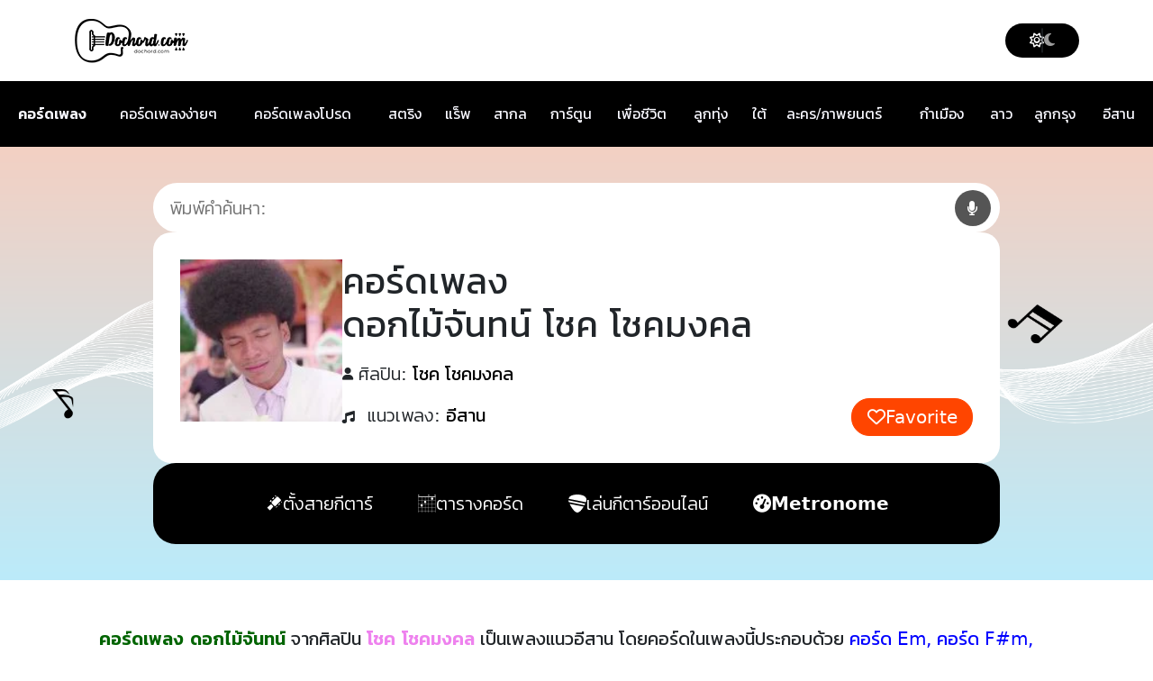

--- FILE ---
content_type: text/html; charset=UTF-8
request_url: https://www.dochord.com/352075/
body_size: 23240
content:
<!DOCTYPE html>
<html class="no-js" lang="th" prefix="og: https://ogp.me/ns#">
<head>
<meta charset="UTF-8">  
<meta name="viewport" content="width=device-width, initial-scale=1, minimum-scale=1, maximum-scale=1">
<link rel="manifest" href="/superpwa-manifest.json">
<meta name="theme-color" content="#ffffff">
<title>คอร์ดเพลง ดอกไม้จันทน์ โชค โชคมงคล | dochord.com</title>
<meta name="description" content="คอร์ดเพลง ดอกไม้จันทน์ โชค โชคมงคล ง่ายๆ | เนื้อเพลง คอร์ด เป็นเพลงแนวอีสาน มีรูปแบบการดีดคอร์ดกีตาร์ ปรับเพิ่มลดคีย์เพลง ได้ทั้งคีย์ผู้หญิงและคีย์ผู้ชาย |"/>
<meta name="robots" content="follow, index, max-snippet:-1, max-video-preview:-1, max-image-preview:large"/>
<link rel="canonical" href="https://www.dochord.com/352075/"/>
<meta property="og:locale" content="th_TH"/>
<meta property="og:type" content="article"/>
<meta property="og:title" content="คอร์ดเพลง ดอกไม้จันทน์ โชค โชคมงคล | dochord.com"/>
<meta property="og:description" content="คอร์ดเพลง ดอกไม้จันทน์ โชค โชคมงคล ง่ายๆ | เนื้อเพลง คอร์ด เป็นเพลงแนวอีสาน มีรูปแบบการดีดคอร์ดกีตาร์ ปรับเพิ่มลดคีย์เพลง ได้ทั้งคีย์ผู้หญิงและคีย์ผู้ชาย |"/>
<meta property="og:url" content="https://www.dochord.com/352075/"/>
<meta property="og:site_name" content="คอร์ดเพลง dochord.com"/>
<meta property="article:publisher" content="https://www.facebook.com/dochord"/>
<meta property="article:section" content="อีสาน"/>
<meta property="og:updated_time" content="2019-09-08T16:39:11+07:00"/>
<meta property="og:image" content="https://img.youtube.com/vi/NGeuPeK-2Bg/0.jpg"/>
<meta property="og:image:secure_url" content="https://img.youtube.com/vi/NGeuPeK-2Bg/0.jpg"/>
<meta property="og:image:alt" content="ดอกไม้จันทน์"/>
<meta name="twitter:card" content="summary_large_image"/>
<meta name="twitter:title" content="คอร์ดเพลง ดอกไม้จันทน์ โชค โชคมงคล | dochord.com"/>
<meta name="twitter:description" content="คอร์ดเพลง ดอกไม้จันทน์ โชค โชคมงคล ง่ายๆ | เนื้อเพลง คอร์ด เป็นเพลงแนวอีสาน มีรูปแบบการดีดคอร์ดกีตาร์ ปรับเพิ่มลดคีย์เพลง ได้ทั้งคีย์ผู้หญิงและคีย์ผู้ชาย |"/>
<meta name="twitter:site" content="@dochord_com"/>
<meta name="twitter:creator" content="@dochord_com"/>
<meta name="twitter:image" content="https://www.dochord.com/wp-content/uploads/2019/09/โชค-โชคมงคล-1.jpg"/>
<script type="application/ld+json" class="rank-math-schema-pro">{"@context":"https://schema.org","@graph":[{"@type":"BreadcrumbList","@id":"https://www.dochord.com/352075/#breadcrumb","itemListElement":[{"@type":"ListItem","position":"1","item":{"@id":"https://www.dochord.com","name":"\u0e04\u0e2d\u0e23\u0e4c\u0e14\u0e40\u0e1e\u0e25\u0e07"}},{"@type":"ListItem","position":"2","item":{"@id":"https://www.dochord.com/352075/","name":"\u0e14\u0e2d\u0e01\u0e44\u0e21\u0e49\u0e08\u0e31\u0e19\u0e17\u0e19\u0e4c"}}]}]}</script>
<style id='wp-img-auto-sizes-contain-inline-css'>img:is([sizes=auto i],[sizes^="auto," i]){contain-intrinsic-size:3000px 1500px}</style>
<style id='wp-block-library-inline-css'>:root{--wp-block-synced-color:#7a00df;--wp-block-synced-color--rgb:122,0,223;--wp-bound-block-color:var(--wp-block-synced-color);--wp-editor-canvas-background:#ddd;--wp-admin-theme-color:#007cba;--wp-admin-theme-color--rgb:0,124,186;--wp-admin-theme-color-darker-10:#006ba1;--wp-admin-theme-color-darker-10--rgb:0,107,160.5;--wp-admin-theme-color-darker-20:#005a87;--wp-admin-theme-color-darker-20--rgb:0,90,135;--wp-admin-border-width-focus:2px}@media (min-resolution:192dpi){:root{--wp-admin-border-width-focus:1.5px}}.wp-element-button{cursor:pointer}:root .has-very-light-gray-background-color{background-color:#eee}:root .has-very-dark-gray-background-color{background-color:#313131}:root .has-very-light-gray-color{color:#eee}:root .has-very-dark-gray-color{color:#313131}:root .has-vivid-green-cyan-to-vivid-cyan-blue-gradient-background{background:linear-gradient(135deg,#00d084,#0693e3)}:root .has-purple-crush-gradient-background{background:linear-gradient(135deg,#34e2e4,#4721fb 50%,#ab1dfe)}:root .has-hazy-dawn-gradient-background{background:linear-gradient(135deg,#faaca8,#dad0ec)}:root .has-subdued-olive-gradient-background{background:linear-gradient(135deg,#fafae1,#67a671)}:root .has-atomic-cream-gradient-background{background:linear-gradient(135deg,#fdd79a,#004a59)}:root .has-nightshade-gradient-background{background:linear-gradient(135deg,#330968,#31cdcf)}:root .has-midnight-gradient-background{background:linear-gradient(135deg,#020381,#2874fc)}:root{--wp--preset--font-size--normal:16px;--wp--preset--font-size--huge:42px}.has-regular-font-size{font-size:1em}.has-larger-font-size{font-size:2.625em}.has-normal-font-size{font-size:var(--wp--preset--font-size--normal)}.has-huge-font-size{font-size:var(--wp--preset--font-size--huge)}.has-text-align-center{text-align:center}.has-text-align-left{text-align:left}.has-text-align-right{text-align:right}.has-fit-text{white-space:nowrap!important}#end-resizable-editor-section{display:none}.aligncenter{clear:both}.items-justified-left{justify-content:flex-start}.items-justified-center{justify-content:center}.items-justified-right{justify-content:flex-end}.items-justified-space-between{justify-content:space-between}.screen-reader-text{border:0;clip-path:inset(50%);height:1px;margin:-1px;overflow:hidden;padding:0;position:absolute;width:1px;word-wrap:normal!important}.screen-reader-text:focus{background-color:#ddd;clip-path:none;color:#444;display:block;font-size:1em;height:auto;left:5px;line-height:normal;padding:15px 23px 14px;text-decoration:none;top:5px;width:auto;z-index:100000}html :where(.has-border-color){border-style:solid}html :where([style*=border-top-color]){border-top-style:solid}html :where([style*=border-right-color]){border-right-style:solid}html :where([style*=border-bottom-color]){border-bottom-style:solid}html :where([style*=border-left-color]){border-left-style:solid}html :where([style*=border-width]){border-style:solid}html :where([style*=border-top-width]){border-top-style:solid}html :where([style*=border-right-width]){border-right-style:solid}html :where([style*=border-bottom-width]){border-bottom-style:solid}html :where([style*=border-left-width]){border-left-style:solid}html :where(img[class*=wp-image-]){height:auto;max-width:100%}:where(figure){margin:0 0 1em}html :where(.is-position-sticky){--wp-admin--admin-bar--position-offset:var(--wp-admin--admin-bar--height,0px)}@media screen and (max-width:600px){html :where(.is-position-sticky){--wp-admin--admin-bar--position-offset:0px}}</style>
<style id='classic-theme-styles-inline-css'>.wp-block-button__link{color:#fff;background-color:#32373c;border-radius:9999px;box-shadow:none;text-decoration:none;padding:calc(.667em + 2px) calc(1.333em + 2px);font-size:1.125em}.wp-block-file__button{background:#32373c;color:#fff;text-decoration:none}</style>
<link rel="stylesheet" type="text/css" href="//www.dochord.com/wp-content/cache/wpfc-minified/f2yneuwq/9wose.css" media="all"/>
<link rel="stylesheet" type="text/css" href="//www.dochord.com/wp-content/cache/wpfc-minified/8797accn/9wose.css" media="screen"/>
<script src='//www.dochord.com/wp-content/cache/wpfc-minified/6mz6pbyo/9wosd.js'></script>
<script>window.dataLayer=window.dataLayer||[];function gtag(){dataLayer.push(arguments);}gtag("js", new Date());gtag("config", "G-YLQ72BQ6XG");</script><link href="[data-uri]" rel="icon" type="image/x-icon"/>
<script>var ajaxurl="https://www.dochord.com/wp-admin/admin-ajax.php";</script><link rel="icon" href="https://www.dochord.com/wp-content/uploads/2022/03/cropped-dochord-32x32.jpg" sizes="32x32"/>
<link rel="icon" href="https://www.dochord.com/wp-content/uploads/2022/03/cropped-dochord-192x192.jpg" sizes="192x192"/>
<link rel="apple-touch-icon" href="https://www.dochord.com/wp-content/uploads/2022/03/cropped-dochord-180x180.jpg"/>
<meta name="msapplication-TileImage" content="https://www.dochord.com/wp-content/uploads/2022/03/cropped-dochord-270x270.jpg"/>
<style id="wp-custom-css">@font-face{font-family:'Kanit';font-style:normal;font-weight:300;font-display:swap;src:url('https://www.dochord.com/wp-content/themes/dochord/assets/fonts/kanit-300.woff2') format('woff2');unicode-range:U+0E01-0E5B, U+200C-200D, U+25CC;}
@font-face{font-family:'Kanit';font-style:normal;font-weight:400;font-display:swap;src:url('https://www.dochord.com/wp-content/themes/dochord/assets/fonts/kanit-400.woff2') format('woff2');unicode-range:U+0E01-0E5B, U+200C-200D, U+25CC;}
@font-face{font-family:'Kanit';font-style:normal;font-weight:600;font-display:swap;src:url('https://www.dochord.com/wp-content/themes/dochord/assets/fonts/kanit-600.woff2') format('woff2');unicode-range:U+0E01-0E5B, U+200C-200D, U+25CC;}</style>
<noscript><style>.perfmatters-lazy[data-src]{display:none !important;}</style></noscript><style>.perfmatters-lazy-youtube{position:relative;width:100%;max-width:100%;height:0;padding-bottom:56.23%;overflow:hidden}.perfmatters-lazy-youtube img{position:absolute;top:0;right:0;bottom:0;left:0;display:block;width:100%;max-width:100%;height:auto;margin:auto;border:none;cursor:pointer;transition:.5s all;-webkit-transition:.5s all;-moz-transition:.5s all}.perfmatters-lazy-youtube img:hover{-webkit-filter:brightness(75%)}.perfmatters-lazy-youtube .play{position:absolute;top:50%;left:50%;right:auto;width:68px;height:48px;margin-left:-34px;margin-top:-24px;background:url(https://www.dochord.com/wp-content/plugins/perfmatters/img/youtube.svg) no-repeat;background-position:center;background-size:cover;pointer-events:none;filter:grayscale(1)}.perfmatters-lazy-youtube:hover .play{filter:grayscale(0)}.perfmatters-lazy-youtube iframe{position:absolute;top:0;left:0;width:100%;height:100%;z-index:99}.perfmatters-lazy.pmloaded,.perfmatters-lazy.pmloaded>img,.perfmatters-lazy>img.pmloaded,.perfmatters-lazy[data-ll-status=entered]{animation:500ms pmFadeIn}@keyframes pmFadeIn{0%{opacity:0}100%{opacity:1}}</style>
<script src="//anymind360.com/js/809/ats.js" defer></script>
<meta name="wa-page-type" content="1">
<meta name="wa-song-id" content="352075">
<meta name="wa-title" content="ดอกไม้จันทน์">
<meta name="wa-artist" content="โชค โชคมงคล">
<meta name="wa-label" content="0">
<script src="https://analytics.chordhum.com/tracker.js" async></script>
<script data-wpfc-render="false">var Wpfcll={s:[],osl:0,scroll:false,i:function(){Wpfcll.ss();window.addEventListener('load',function(){let observer=new MutationObserver(mutationRecords=>{Wpfcll.osl=Wpfcll.s.length;Wpfcll.ss();if(Wpfcll.s.length > Wpfcll.osl){Wpfcll.ls(false);}});observer.observe(document.getElementsByTagName("html")[0],{childList:true,attributes:true,subtree:true,attributeFilter:["src"],attributeOldValue:false,characterDataOldValue:false});Wpfcll.ls(true);});window.addEventListener('scroll',function(){Wpfcll.scroll=true;Wpfcll.ls(false);});window.addEventListener('resize',function(){Wpfcll.scroll=true;Wpfcll.ls(false);});window.addEventListener('click',function(){Wpfcll.scroll=true;Wpfcll.ls(false);});},c:function(e,pageload){var w=document.documentElement.clientHeight || body.clientHeight;var n=0;if(pageload){n=0;}else{n=(w > 800) ? 800:200;n=Wpfcll.scroll ? 800:n;}var er=e.getBoundingClientRect();var t=0;var p=e.parentNode ? e.parentNode:false;if(typeof p.getBoundingClientRect=="undefined"){var pr=false;}else{var pr=p.getBoundingClientRect();}if(er.x==0 && er.y==0){for(var i=0;i < 10;i++){if(p){if(pr.x==0 && pr.y==0){if(p.parentNode){p=p.parentNode;}if(typeof p.getBoundingClientRect=="undefined"){pr=false;}else{pr=p.getBoundingClientRect();}}else{t=pr.top;break;}}};}else{t=er.top;}if(w - t+n > 0){return true;}return false;},r:function(e,pageload){var s=this;var oc,ot;try{oc=e.getAttribute("data-wpfc-original-src");ot=e.getAttribute("data-wpfc-original-srcset");originalsizes=e.getAttribute("data-wpfc-original-sizes");if(s.c(e,pageload)){if(oc || ot){if(e.tagName=="DIV" || e.tagName=="A" || e.tagName=="SPAN"){e.style.backgroundImage="url("+oc+")";e.removeAttribute("data-wpfc-original-src");e.removeAttribute("data-wpfc-original-srcset");e.removeAttribute("onload");}else{if(oc){e.setAttribute('src',oc);}if(ot){e.setAttribute('srcset',ot);}if(originalsizes){e.setAttribute('sizes',originalsizes);}if(e.getAttribute("alt") && e.getAttribute("alt")=="blank"){e.removeAttribute("alt");}e.removeAttribute("data-wpfc-original-src");e.removeAttribute("data-wpfc-original-srcset");e.removeAttribute("data-wpfc-original-sizes");e.removeAttribute("onload");if(e.tagName=="IFRAME"){var y="https://www.youtube.com/embed/";if(navigator.userAgent.match(/\sEdge?\/\d/i)){e.setAttribute('src',e.getAttribute("src").replace(/.+\/templates\/youtube\.html\#/,y));}e.onload=function(){if(typeof window.jQuery !="undefined"){if(jQuery.fn.fitVids){jQuery(e).parent().fitVids({customSelector:"iframe[src]"});}}var s=e.getAttribute("src").match(/templates\/youtube\.html\#(.+)/);if(s){try{var i=e.contentDocument || e.contentWindow;if(i.location.href=="about:blank"){e.setAttribute('src',y+s[1]);}}catch(err){e.setAttribute('src',y+s[1]);}}}}}}else{if(e.tagName=="NOSCRIPT"){if(typeof window.jQuery !="undefined"){if(jQuery(e).attr("data-type")=="wpfc"){e.removeAttribute("data-type");jQuery(e).after(jQuery(e).text());}}}}}}catch(error){console.log(error);console.log("==>",e);}},ss:function(){var i=Array.prototype.slice.call(document.getElementsByTagName("img"));var f=Array.prototype.slice.call(document.getElementsByTagName("iframe"));var d=Array.prototype.slice.call(document.getElementsByTagName("div"));var a=Array.prototype.slice.call(document.getElementsByTagName("a"));var s=Array.prototype.slice.call(document.getElementsByTagName("span"));var n=Array.prototype.slice.call(document.getElementsByTagName("noscript"));this.s=i.concat(f).concat(d).concat(a).concat(s).concat(n);},ls:function(pageload){var s=this;[].forEach.call(s.s,function(e,index){s.r(e,pageload);});}};document.addEventListener('DOMContentLoaded',function(){wpfci();});function wpfci(){Wpfcll.i();}</script>
</head>  
<body class="wp-singular post-template-default single single-post postid-352075 single-format-standard wp-theme-dochord">
<header>
<div class="header-top">
<div class="container">
<div class="d-flex flex-wrap align-items-center justify-content-between">
<a href="https://www.dochord.com">
<div class="header-logo"> <img width="128" height="50" src="https://www.dochord.com/wp-content/themes/dochord/assets/images/logo.webp"></div></a>
<div class="dark-mode-wrapper">
<a href="javascript:;" class="dark-mode-btn">
<div class="dark-mode-btn-icon dark-mode-btn-icon__light"><i class="fa-regular fa-sun"></i></div><div class="dark-mode-btn-icon dark-mode-btn-icon__dark"><i class="fa-solid fa-moon"></i></div></a></div></div></div></div><div class="header-second bg-dark">
<div class="table-responsive nav-dc d-block d-sm-block d-md-block d-lg-none" style="padding-left: 20px"> <table class="table table-borderless" > <tbody> <tr> <td style="padding-top: 15px;"><strong><a class="nav-dc-a" href="https://www.dochord.com/" title="คอร์ดเพลง">คอร์ดเพลง</a></strong></td> <td style="padding-top: 15px;"><a class="nav-dc-a" href="https://www.dochord.com/easy_chord/" title="คอร์ดเพลงง่ายๆ">คอร์ดเพลงง่ายๆ</a></td> <td style="padding-top: 15px;"><a class="nav-dc-a btn-dc-fav-page" title="คอร์ดเพลงโปรด">คอร์ดเพลงโปรด</a></td> </tr> <tr> <td><a class="nav-dc-a" href="https://www.dochord.com/category/สตริง/" title="คอร์ดเพลงสตริง">สตริง</a></td> <td><a class="nav-dc-a" href="https://www.dochord.com/category/แร๊พ/" title="คอร์ดเพลงแร็พ">แร็พ</a></td> <td><a class="nav-dc-a" href="https://www.dochord.com/category/สากล/" title="คอร์ดเพลงสากล">สากล</a></td> </tr> <tr> <td><a class="nav-dc-a" href="https://www.dochord.com/category/เพื่อชีวิต/" title="คอร์ดเพลงเพื่อชีวิต">เพื่อชีวิต</a></td> <td><a class="nav-dc-a" href="https://www.dochord.com/category/ลูกทุ่ง/" title="คอร์ดเพลงลูกทุ่ง">ลูกทุ่ง</a></td> <td><a class="nav-dc-a" href="https://www.dochord.com/category/ใต้/" title="คอร์ดเพลงใต้">ใต้</a></td> </tr> <tr> <td><a class="nav-dc-a" href="https://www.dochord.com/category/กำเมือง/" title="คอร์ดเพลงกำเมือง">กำเมือง</a></td> <td><a class="nav-dc-a" href="https://www.dochord.com/category/ลาว/" title="คอร์ดเพลงลาว">ลาว</a></td> <td><a class="nav-dc-a" href="https://www.dochord.com/category/ลูกกรุง/" title="คอร์ดเพลงลูกกรุง">ลูกกรุง</a></td> </tr> <tr> <td><a class="nav-dc-a" href="https://www.dochord.com/category/การ์ตูน/" title="คอร์ดเพลงการ์ตูน">การ์ตูน</a></td> <td><a class="nav-dc-a" href="https://www.dochord.com/category/ost/" title="คอร์ดเพลงละคร/ภาพยนตร">ละคร/ภาพยนตร์</a></td> <td><a class="nav-dc-a" href="https://www.dochord.com/category/อีสาน/" title="คอร์ดเพลงอีสาน">อีสาน</a></td> </tr> </tbody> </table></div><div class="table-responsive nav-dc d-none d-lg-block d-xl-block"> <table class="table table-borderless" > <tbody> <tr> <td style="padding-top: 25px; padding-left: 20px;"><strong><a href="https://www.dochord.com/" title="คอร์ดเพลง">คอร์ดเพลง</a></strong></td> <td style="padding-top: 25px;"><a href="https://www.dochord.com/easy_chord/" title="คอร์ดเพลงง่ายๆ">คอร์ดเพลงง่ายๆ</a></td> <td style="padding-top: 25px;"><a class="btn-dc-fav-page" title="คอร์ดเพลงโปรด">คอร์ดเพลงโปรด</a></td> <td style="padding-top: 25px;"><a href="https://www.dochord.com/category/สตริง/" title="คอร์ดเพลงสตริง">สตริง</a></td> <td style="padding-top: 25px;"><a href="https://www.dochord.com/category/แร๊พ/" title="คอร์ดเพลงแร็พ">แร็พ</a></td> <td style="padding-top: 25px;"><a href="https://www.dochord.com/category/สากล/" title="คอร์ดเพลงสากล">สากล</a></td> <td style="padding-top: 25px;"><a href="https://www.dochord.com/category/การ์ตูน/" title="คอร์ดเพลงการ์ตูน">การ์ตูน</a></td> <td style="padding-top: 25px;"><a href="https://www.dochord.com/category/เพื่อชีวิต/" title="คอร์ดเพลงเพื่อชีวิต">เพื่อชีวิต</a></td> <td style="padding-top: 25px;"><a href="https://www.dochord.com/category/ลูกทุ่ง/" title="คอร์ดเพลงลูกทุ่ง">ลูกทุ่ง</a></td> <td style="padding-top: 25px;"><a href="https://www.dochord.com/category/ใต้/" title="คอร์ดเพลงใต้">ใต้</a></td> <td style="padding-top: 25px;"><a href="https://www.dochord.com/category/ost/" title="คอร์ดเพลงละคร/ภาพยนตร">ละคร/ภาพยนตร์</a></td> <td style="padding-top: 25px;"><a href="https://www.dochord.com/category/กำเมือง/" title="คอร์ดเพลงกำเมือง">กำเมือง</a></td> <td style="padding-top: 25px;"><a href="https://www.dochord.com/category/ลาว/" title="คอร์ดเพลงลาว">ลาว</a></td> <td style="padding-top: 25px;"><a href="https://www.dochord.com/category/ลูกกรุง/" title="คอร์ดเพลงลูกกรุง">ลูกกรุง</a></td> <td style="padding-top: 25px;"><a href="https://www.dochord.com/category/อีสาน/" title="คอร์ดเพลงอีสาน">อีสาน</a></td> </tr> </tbody> </table></div></div></header>
<div id="single" class="content-area">
<main id="main" class="site-main">
<article id="post-352075" class="post-352075 post type-post status-publish format-standard has-post-thumbnail hentry category-370 artist-4482">
<section>	
<div class="single-cover">
<div class="single-cover-wrapper">
<form class="archive-search-form" role="search" action="/search" method="get">
<div class="archive-search">
<input placeholder="พิมพ์คำค้นหา:" id="inputSearch" class="archive-search__input" name="q" title="Search" value="">
<button id="btnResetSearch" type="button" class="btn-reset-search">
<i class="fa fa-times" aria-hidden="true"></i>
</button>
<div id="btnMicSearch"> <i class="fa fa-microphone fa-inverse" aria-hidden="true"></i></div><button class="archive-search__submit" type="submit" title="Search" aria-label="Search">
<i aria-hidden="true" class="fas fa-search"></i>
</button></div></form>
<div class="single-cover-header">
<div class="single-cover-header__thumbnail"> <img src="https://www.dochord.com/wp-content/uploads/2019/09/โชค-โชคมงคล-1-150x150.jpg" class="attachment-thumbnail size-thumbnail wp-post-image" width="150" height="150" alt="คอร์ดเพลง ดอกไม้จันทน์ โชค โชคมงคล" title="คอร์ดเพลง ดอกไม้จันทน์ โชค โชคมงคล"></div><div class="single-cover-header-info">
<div class="single-cover-header-info__display"> <h1 class=""> คอร์ดเพลง<br/>ดอกไม้จันทน์ โชค โชคมงคล </h1></div><ul class="single-cover-header-info-desc-list">
<li class="single-cover-header-info-desc-item"> <div class="single-cover-header-info-desc-item__icon"> <i aria-hidden="true" class="fas fa-user"></i></div><h2> <span class="single-cover-header-info-desc-item__type">ศิลปิน: </span> <span class="single-cover-header-info-desc-item__value"> <a class="single-cover-header-info-desc-item__value-link" href="https://www.dochord.com/artist/%e0%b9%82%e0%b8%8a%e0%b8%84-%e0%b9%82%e0%b8%8a%e0%b8%84%e0%b8%a1%e0%b8%87%e0%b8%84%e0%b8%a5" title=""> โชค โชคมงคล </a> </span> </h2> </li>
<li class="single-cover-header-info-desc-item"> <h2> <span class="single-cover-header-info-desc-item__icon"> <i aria-hidden="true" class="fas fa-music"></i> </span> <span class="single-cover-header-info-desc-item__type">แนวเพลง: </span> <span class="single-cover-header-info-desc-item__value"> <a class="single-cover-header-info-desc-item__value-link" href="https://www.dochord.com/category/%e0%b8%ad%e0%b8%b5%e0%b8%aa%e0%b8%b2%e0%b8%99" title=""> อีสาน </a> </span> </h2> </li>
</ul></div><div class="single-cover-header-favorite"> <a href="javascript:;" class="single-cover-header-favorite__btn btn-dc-fav"> <i aria-hidden="true" class="far fa-heart"></i> <span class="span-fav">Favorite</span> </a></div></div><input type="hidden" class="p_id" id="p_id" name="p_id" value="352075">
<div class="single-cover-menu"> <ul class="single-cover-menu-list"> <li class="single-cover-menu-item"> <a href="/guitar_tuner" title="ตั้งสายกีตาร์ออนไลน์"> <img src="data:image/svg+xml,%3Csvg%20xmlns=&#039;http://www.w3.org/2000/svg&#039;%20width=&#039;0&#039;%20height=&#039;0&#039;%20viewBox=&#039;0%200%200%200&#039;%3E%3C/svg%3E" alt="ตั้งสายกีตาร์ออนไลน์" title="ตั้งสายกีตาร์ออนไลน์" class="perfmatters-lazy" data-src="https://www.dochord.com/wp-content/themes/dochord/assets/images/head-guitar.svg"/><noscript><img src="https://www.dochord.com/wp-content/themes/dochord/assets/images/head-guitar.svg" alt="ตั้งสายกีตาร์ออนไลน์" title="ตั้งสายกีตาร์ออนไลน์"></noscript> <span>ตั้งสายกีตาร์</span> </a> </li> <li class="single-cover-menu-item"> <a href="/chord_charts" title="ตารางคอร์ดกีตาร์"> <img src="data:image/svg+xml,%3Csvg%20xmlns=&#039;http://www.w3.org/2000/svg&#039;%20width=&#039;0&#039;%20height=&#039;0&#039;%20viewBox=&#039;0%200%200%200&#039;%3E%3C/svg%3E" alt="ตารางคอร์ดกีตาร์" title="ตารางคอร์ดกีตาร์" class="perfmatters-lazy" data-src="https://www.dochord.com/wp-content/themes/dochord/assets/images/cord-guitar.svg"/><noscript><img src="https://www.dochord.com/wp-content/themes/dochord/assets/images/cord-guitar.svg" alt="ตารางคอร์ดกีตาร์" title="ตารางคอร์ดกีตาร์"></noscript> <span>ตารางคอร์ด</span> </a> </li> <li class="single-cover-menu-item"> <a href="/onlineguitar" title="เล่นกีตาร์ออนไลน์"> <img src="data:image/svg+xml,%3Csvg%20xmlns=&#039;http://www.w3.org/2000/svg&#039;%20width=&#039;0&#039;%20height=&#039;0&#039;%20viewBox=&#039;0%200%200%200&#039;%3E%3C/svg%3E" alt="เล่นกีตาร์ออนไลน์" title="เล่นกีตาร์ออนไลน์" class="perfmatters-lazy" data-src="https://www.dochord.com/wp-content/themes/dochord/assets/images/pick-guitar.svg"/><noscript><img src="https://www.dochord.com/wp-content/themes/dochord/assets/images/pick-guitar.svg" alt="เล่นกีตาร์ออนไลน์" title="เล่นกีตาร์ออนไลน์"></noscript> <span>เล่นกีตาร์ออนไลน์</span> </a> </li> <li class="single-cover-menu-item"> <a href="/metronome_online" title="Metronome ออนไลน์"> <i class="fas fa-tachometer-alt"></i> <span class="fw-bold">Metronome</span> </a> </li> </ul></div></div></div></section>	
<section>
<div class="archive-desc"> <strong style="color:darkgreen;">คอร์ดเพลง ดอกไม้จันทน์</strong> จากศิลปิน <strong style="color:violet;" >โชค โชคมงคล</strong> เป็นเพลงแนวอีสาน โดยคอร์ดในเพลงนี้ประกอบด้วย <p class="des_chord" style="color:blue; display:inline;"></p></div><br/>
<div class="text-center" style="padding : 20px;"><h2 style="color:crimson; font-size: 20px !important;">รูปแบบตารางคอร์ดกีตาร์ของคอร์ดเพลง ดอกไม้จันทน์</h2></div><br/>
<div class="panel2 table-chord"></div><div style="margin: 30px 0;" class="text-center"></div></section>
<section>
<div id="res_article_top"></div></section>
<section>	
<div class="single-key">
<h4 class="single-key__title">เพิ่มลดคีย์เพลง</h4>
<div class="single-key__select">
<a class="single-key__select-minus" href="javascript:;" title="ลดคีย์ของคอร์ดเพลง">
<i aria-hidden="true" class="fas fa-minus"></i>
</a>
<input  class="form-control chord-key-change text-center" style="display: none; width: 70px; background-color: lavenderblush;"  data-chord-key="3" value="3" disabled><input  class="form-control chord-key-tune text-center" style="display: none; width: 70px; background-color: lavenderblush;"  data-chord-tune="0" value="0" disabled><input  class="form-control chord-bpm text-center" style="display: none; width: 70px; background-color: lavenderblush;"  data-chord-bpm="70" value="70" disabled>  
<div class="single-key__select-label">Key F</div><a class="single-key__select-plus" href="javascript:;" title="เพิ่มคีย์ของคอร์ดเพลง">
<i aria-hidden="true" class="fas fa-plus"></i>
</a></div><div class="single-key__desc">Original Key</div><div class="single-key__footer"> <a class="single-key__footer__reset" onclick="key_original(null)" title="คีย์เพลงต้นฉบับ">Reset</a></div></div><div class="single-action">
<div class="single-action-view">
<div class="single-action-view-title"> View :</div><div class="single-action-view-list">
<a class="single-action-view-item" href="javascript:;" data-view="horizontal" title="ปรับคอร์ดเพลงให้เป็นแนวนอน">
<div class="single-action-view-item__icon"> <i aria-hidden="true" class="fas fa-grip-horizontal"></i></div><div class="single-action-view-item__text"> Horizontal</div></a>
<a class="single-action-view-item" href="javascript:;" data-view="vertical" title="ปรับคอร์ดเพลงให้เป็นแนวตั้ง">
<div class="single-action-view-item__icon"> <i aria-hidden="true" class="fas fa-grip-vertical"></i></div><div class="single-action-view-item__text"> Vertical</div></a></div></div><div class="single-action-text">
<div class="single-action-title"> <strong>A<span style="font-size: 8pt;">A</span> :</strong></div><div class="single-action-select"> <a class="single-action-select__minus" href="javascript:;" title="ลดขนาดฟอนต์ของคอร์ดเพลง">A-</a> <a class="single-action-select__reset" href="javascript:;" title="ขนาดฟอนต์ของคอร์ดเพลงเริ่มต้น">Reset</a> <a class="single-action-select__plus" href="javascript:;" title="เพิ่มขนาดฟอนต์ของคอร์ดเพลง">A+</a></div></div></div><div class="single-action" style="10px 0 30px 0 !important;">
<div class="d-flex flex-column flex-md-row">
<div class="d-flex gap-3 align-items-center pe-md-3 pb-3 pb-md-0 border-end-md">
<div class="text-center w-100">  
<label class="ck_autoPlayChord" style="margin-right: 10px;">
<input type="checkbox" id="autoPlayChord">
&nbsp;เล่นเสียงเมื่อกดคอร์ด
</label>
<div class="form-check form-check-inline"> <input class="form-check-input" type="radio" name="voiceRadio" id="voiceRadio1" value="1" checked> <label class="form-check-label" for="voiceRadio1">เสียง 1</label></div><div class="form-check form-check-inline"> <input class="form-check-input" type="radio" name="voiceRadio" id="voiceRadio2" value="2"> <label class="form-check-label" for="voiceRadio2">เสียง 2</label></div></div></div><div class="d-flex gap-3 align-items-center ps-md-3 pt-3 pt-md-0">
<div class="metronome-container">
<div class="checkbox-group"> <input type="checkbox" id="metronomeToggle"> <label class="form-check-label" for="metronomeToggle">&nbsp;Metronome</label></div><div class="bpm-group">
<button class="bpm-btn minus" id="bpmMinus">−</button>
<div class="bpm-display" id="bpmDisplay">70</div><button class="bpm-btn plus" id="bpmPlus">+</button></div><div class="checkbox-group"> <input type="checkbox" id="justifyChord"> <label class="form-check-label" for="justifyChord">&nbsp;Compact</label></div></div></div></div></div><div class="single-scroll single-throne">
<div class="single-scroll-wrapper">
<div class="single-scroll__label">Scroll :</div><div class="single-scroll-type"> <a href="javascript:;" class="single-scroll-type__btn" data-type="step">Step</a> <a href="javascript:;" class="single-scroll-type__btn" data-type="auto">Auto</a></div></div><div class="single-scroll-range">
<div class="single-scroll-range-wrapper">
<a class="single-scroll-range__btn" href="javascript:;" data-action="pause"><i class="fa-solid fa-pause"></i></a>
<a class="single-scroll-range__btn" href="javascript:;" data-action="play"><i class="fa-solid fa-play"></i></a>
<div class="single-scroll-range-sidebar">
<input type="range" class="form-range single-scroll-range__input" min="1" max="100" id="scrollRange" value="40">
<div class="single-scroll-range__value" id="scrollRangeValue"></div></div><a class="single-scroll-range__btn" href="javascript:;" data-action="close"><i class="fa-solid fa-xmark"></i></a></div></div></div></section>	
<section>   
<div class="entry-content single-entry-content">
<div class="single-entry-content-cord">
<div class="preview-chord-1 text-center"><p class="cv-th">เขา<span class="c_chord" id="c_chord">Em</span>คือคนข้างกาย</p> <p class="cv-th">ส่วนโตอ้าย<span class="c_chord" id="c_chord">F#m</span>แค่คนข้างใจ</p> <p class="cv-th">สิฮักเจ้าหลายปานได๋..<span class="c_chord" id="c_chord">G</span></p> <p class="cv-th">แต่บ่มีสิทธิ์ยืนในใจข<span class="c_chord" id="c_chord">A</span>องเจ้า</p> <hr /> <p class="cv-th"></p><p class="cv-th">ในมื้อที่มีโอกาส<span class="c_chord" id="c_chord">G</span>ได้มอบดอกไม้ <span class="c_chord" id="c_chord">A</span></p> <p class="cv-th">เป็นมื้อที่อ้ายเสียใจ<span class="c_chord" id="c_chord">F#m</span> กว่าเจ้ามีเขา <span class="c_chord" id="c_chord">Bm</span></p> <p class="cv-th">ได้ยืนสบตา<span class="c_chord" id="c_chord">G</span>ต่อรูปสีเทา <span class="c_chord" id="c_chord">A</span></p> <p class="cv-th">เว้าความฮักให้ตาย<span class="c_chord" id="c_chord">F#m</span>เจ้ากะบ่ได้ยิน <span class="c_chord" id="c_chord">Bm</span></p> <p class="cv-th">ในมื้อที่มีโอกาส<span class="c_chord" id="c_chord">G</span>ได้มอบดอกไม้ <span class="c_chord" id="c_chord">A</span></p> <p class="cv-th">เป็นมื้อที่อ้าย<span class="c_chord" id="c_chord">F#m</span>เสียใจ บ่จ<span class="c_chord" id="c_chord">Bm</span>บสิ้น</p> <p class="cv-th">มอบดอกไม้ที่<span class="c_chord" id="c_chord">G</span>บ่มีกลิ่น <span class="c_chord" id="c_chord">A</span>คือดอกไม้จั<span class="c_chord" id="c_chord">D</span>นทน์</p> <p class="cv-th">มอบดอกไม้ที่<span class="c_chord" id="c_chord">G</span>บ่มีกลิ่น<span class="c_chord" id="c_chord">Gm</span>..  ฮือ<span class="c_chord" id="c_chord">A</span>..</p> <p class="cv-th">คือดอกไม้จั<span class="c_chord" id="c_chord">D</span>นทน์</p></div></div><div class="bt-fav-foot text-center" style="margin-top: 30px;"> <hr style="margin: 15px; background-color: transparent; box-sizing: border-box; border-top: 1px solid rgba(0, 0, 0, 0.1); margin: 30px 0;" /> <a style="margin-right: 5px; display: inline-block; width: 110px;" class="btn btn-warning bt-edit-song" role="button" title="แก้ไขคอร์ดเพลง" href="https://docs.google.com/forms/d/e/1FAIpQLSfqLCj8aXjaeFjXSgTe-X4T0dxR7s0Igpr49QFGhvrwhSbGmg/viewform?usp=pp_url&amp;entry.189271317=352075&amp;entry.1863602861=ดอกไม้จันทน์ : โชค โชคมงคล" target="_blank"><i class="fa fa-edit" aria-hidden="true"></i> Edit</a> <a style="margin-right: 5px; display: inline-block; width: 110px;" class="btn btn-primary btn-dc-fav" role="button" title="คอร์ดเพลงโปรด"><i class="far fa-heart" aria-hidden="true"></i> <span class="span-fav">Favorite</span></a></div></div></section>	
<section>
<div id="res_article_mid1"></div></section>	
<section>	
<div class="single-footer-cover"></div><div class="single-youtube">
<div class="single-youtube-wrapper">
<div class="single-youtube-iframe">
<div class="perfmatters-lazy-youtube" data-src="https://www.youtube.com/embed/NGeuPeK-2Bg" data-id="NGeuPeK-2Bg" data-query="playsinline=1" onclick="perfmattersLazyLoadYouTube(this);"><div><img src="data:image/svg+xml,%3Csvg%20xmlns=&#039;http://www.w3.org/2000/svg&#039;%20width=&#039;480&#039;%20height=&#039;360&#039;%20viewBox=&#039;0%200%20480%20360&#039;%3E%3C/svg%3E" alt="YouTube video" width="480" height="360" data-pin-nopin="true" nopin="nopin" class="perfmatters-lazy" data-src="https://i.ytimg.com/vi/NGeuPeK-2Bg/hqdefault.jpg"/><noscript><img src="https://i.ytimg.com/vi/NGeuPeK-2Bg/hqdefault.jpg" alt="YouTube video" width="480" height="360" data-pin-nopin="true" nopin="nopin"></noscript><div class="play"></div></div></div><noscript><iframe onload="Wpfcll.r(this,true);" data-wpfc-original-src="https://www.dochord.com/wp-content/plugins/wp-fastest-cache-premium/pro/templates/youtube.html#NGeuPeK-2Bg?playsinline=1" frameborder="0" allowfullscreen  width="640" height="360"></iframe></noscript></div></div></div><div class="single-footer-title">
<h2 class="single-footer-title__title text-center">เนื้อเพลง ดอกไม้จันทน์ ·
<a class="single-footer-title__link" href="/artist/%e0%b9%82%e0%b8%8a%e0%b8%84-%e0%b9%82%e0%b8%8a%e0%b8%84%e0%b8%a1%e0%b8%87%e0%b8%84%e0%b8%a5" title="โชค โชคมงคล">  
โชค โชคมงคล					</a>
</h2>
<div class="single-guide-suggest"> <p style="text-align: justify; font-size: 15px;"><strong><i>เนื้อเพลง ดอกไม้จันทน์ โชค โชคมงคล : </i></strong>เขาคือคนข้างกาย ส่วนโตอ้ายแค่คนข้างใจ สิฮักเจ้าหลายปานได๋.. แต่บ่มีสิทธิ์ยืนในใจของเจ้า ในมื้อที่มีโอกาสได้มอบดอกไม้ เป็นมื้อที่อ้ายเสียใจ กว่าเจ้ามีเขา ได้ยืนสบตาต่อรูปสีเทา เว้าความฮักให้ตายเจ้ากะบ่ได้ยิน ในมื้อที่มีโอกาสได้มอบดอกไม้ เป็นมื้อที่อ้ายเสียใจ บ่จบสิ้น มอบดอกไม้ที่บ่มีกลิ่น คือดอกไม้จันทน์ มอบดอกไม้ที่บ่มีกลิ่น.. ฮือ.. คือดอกไม้จันทน์<p></div></div></section>	
<section>
<div id="res_article_mid2"></div></section>	
<section class="section-new-content single-other-chords" style="background: #592e0f;">		
<div class="single-footer-title"> <h2 class="single-footer-title__title text-center" style="color:white; font-size:25px;">คอร์ดเพลงอื่นๆ ของ โชค โชคมงคล</h2></div><div class="base-new-post">
<div class="base-new-post-list">
<div class="base-new-post-item">
<div class="base-new-post-item-thumbnail"> <a href="https://www.dochord.com/378269/" title="ย่านเมีย"> <img width="150" height="150" src="data:image/svg+xml,%3Csvg%20xmlns=&#039;http://www.w3.org/2000/svg&#039;%20width=&#039;150&#039;%20height=&#039;150&#039;%20viewBox=&#039;0%200%20150%20150&#039;%3E%3C/svg%3E" class="attachment-thumbnail size-thumbnail wp-post-image perfmatters-lazy" alt="โชค โชคมงคล" decoding="async" data-src="https://www.dochord.com/wp-content/uploads/2025/04/โชค-โชคมงคล-150x150.webp" data-srcset="https://www.dochord.com/wp-content/uploads/2025/04/โชค-โชคมงคล-150x150.webp 150w, https://www.dochord.com/wp-content/uploads/2025/04/โชค-โชคมงคล-300x300.webp 300w, https://www.dochord.com/wp-content/uploads/2025/04/โชค-โชคมงคล.webp 600w" data-sizes="(max-width: 150px) 100vw, 150px"/><noscript><img onload="Wpfcll.r(this,true);" src="https://www.dochord.com/wp-content/uploads/2022/01/wpfslz.gif" width="150" height="150" data-wpfc-original-src="https://www.dochord.com/wp-content/uploads/2025/04/โชค-โชคมงคล-150x150.webp" class="attachment-thumbnail size-thumbnail wp-post-image" alt="โชค โชคมงคล" decoding="async" data-wpfc-original-srcset="https://www.dochord.com/wp-content/uploads/2025/04/โชค-โชคมงคล-150x150.webp 150w, https://www.dochord.com/wp-content/uploads/2025/04/โชค-โชคมงคล-300x300.webp 300w, https://www.dochord.com/wp-content/uploads/2025/04/โชค-โชคมงคล.webp 600w" data-wpfc-original-sizes="(max-width: 150px) 100vw, 150px"/></noscript> </a></div><div class="base-new-post-item-content">
<div> <h3 class="base-new-post-item-content-title"> <a href="https://www.dochord.com/378269/" title="ย่านเมีย"> ย่านเมีย </a> </h3></div><h4 class="base-new-post-item-content-artist">
<a href="/artist/%e0%b9%82%e0%b8%8a%e0%b8%84-%e0%b9%82%e0%b8%8a%e0%b8%84%e0%b8%a1%e0%b8%87%e0%b8%84%e0%b8%a5" title="">
โชค โชคมงคล	            </a>
</h4></div></div><div class="base-new-post-item">
<div class="base-new-post-item-thumbnail"> <a href="https://www.dochord.com/373657/" title="กลับมาก่อนได้บ่"> <img width="150" height="150" src="data:image/svg+xml,%3Csvg%20xmlns=&#039;http://www.w3.org/2000/svg&#039;%20width=&#039;150&#039;%20height=&#039;150&#039;%20viewBox=&#039;0%200%20150%20150&#039;%3E%3C/svg%3E" class="attachment-thumbnail size-thumbnail wp-post-image perfmatters-lazy" alt="โชค โชคมงคล" decoding="async" data-src="https://www.dochord.com/wp-content/uploads/2023/08/โชค-โชคมงคล-150x150.webp" data-srcset="https://www.dochord.com/wp-content/uploads/2023/08/โชค-โชคมงคล-150x150.webp 150w, https://www.dochord.com/wp-content/uploads/2023/08/โชค-โชคมงคล-300x300.webp 300w, https://www.dochord.com/wp-content/uploads/2023/08/โชค-โชคมงคล.webp 600w" data-sizes="(max-width: 150px) 100vw, 150px"/><noscript><img onload="Wpfcll.r(this,true);" src="https://www.dochord.com/wp-content/uploads/2022/01/wpfslz.gif" width="150" height="150" data-wpfc-original-src="https://www.dochord.com/wp-content/uploads/2023/08/โชค-โชคมงคล-150x150.webp" class="attachment-thumbnail size-thumbnail wp-post-image" alt="โชค โชคมงคล" decoding="async" data-wpfc-original-srcset="https://www.dochord.com/wp-content/uploads/2023/08/โชค-โชคมงคล-150x150.webp 150w, https://www.dochord.com/wp-content/uploads/2023/08/โชค-โชคมงคล-300x300.webp 300w, https://www.dochord.com/wp-content/uploads/2023/08/โชค-โชคมงคล.webp 600w" data-wpfc-original-sizes="(max-width: 150px) 100vw, 150px"/></noscript> </a></div><div class="base-new-post-item-content">
<div> <h3 class="base-new-post-item-content-title"> <a href="https://www.dochord.com/373657/" title="กลับมาก่อนได้บ่"> กลับมาก่อนได้บ่ </a> </h3></div><h4 class="base-new-post-item-content-artist">
<a href="/artist/%e0%b9%82%e0%b8%8a%e0%b8%84-%e0%b9%82%e0%b8%8a%e0%b8%84%e0%b8%a1%e0%b8%87%e0%b8%84%e0%b8%a5" title="">
โชค โชคมงคล	            </a>
</h4></div></div><div class="base-new-post-item">
<div class="base-new-post-item-thumbnail"> <a href="https://www.dochord.com/371179/" title="ไม่ใช่วัยรุ่นรังสิต"> <img width="150" height="150" src="data:image/svg+xml,%3Csvg%20xmlns=&#039;http://www.w3.org/2000/svg&#039;%20width=&#039;150&#039;%20height=&#039;150&#039;%20viewBox=&#039;0%200%20150%20150&#039;%3E%3C/svg%3E" class="attachment-thumbnail size-thumbnail wp-post-image perfmatters-lazy" alt="โชค โชคมงคล" decoding="async" data-src="https://www.dochord.com/wp-content/uploads/2023/11/โชค-โชคมงคล-150x150.webp" data-srcset="https://www.dochord.com/wp-content/uploads/2023/11/โชค-โชคมงคล-150x150.webp 150w, https://www.dochord.com/wp-content/uploads/2023/11/โชค-โชคมงคล-300x300.webp 300w, https://www.dochord.com/wp-content/uploads/2023/11/โชค-โชคมงคล.webp 600w" data-sizes="(max-width: 150px) 100vw, 150px"/><noscript><img onload="Wpfcll.r(this,true);" src="https://www.dochord.com/wp-content/uploads/2022/01/wpfslz.gif" width="150" height="150" data-wpfc-original-src="https://www.dochord.com/wp-content/uploads/2023/11/โชค-โชคมงคล-150x150.webp" class="attachment-thumbnail size-thumbnail wp-post-image" alt="โชค โชคมงคล" decoding="async" data-wpfc-original-srcset="https://www.dochord.com/wp-content/uploads/2023/11/โชค-โชคมงคล-150x150.webp 150w, https://www.dochord.com/wp-content/uploads/2023/11/โชค-โชคมงคล-300x300.webp 300w, https://www.dochord.com/wp-content/uploads/2023/11/โชค-โชคมงคล.webp 600w" data-wpfc-original-sizes="(max-width: 150px) 100vw, 150px"/></noscript> </a></div><div class="base-new-post-item-content">
<div> <h3 class="base-new-post-item-content-title"> <a href="https://www.dochord.com/371179/" title="ไม่ใช่วัยรุ่นรังสิต"> ไม่ใช่วัยรุ่นรังสิต </a> </h3></div><h4 class="base-new-post-item-content-artist">
<a href="/artist/%e0%b9%82%e0%b8%8a%e0%b8%84-%e0%b9%82%e0%b8%8a%e0%b8%84%e0%b8%a1%e0%b8%87%e0%b8%84%e0%b8%a5" title="">
โชค โชคมงคล	            </a>
</h4></div></div><div class="base-new-post-item">
<div class="base-new-post-item-thumbnail"> <a href="https://www.dochord.com/370257/" title="สิลืมเจ้าได้จังใด๋"> <img width="150" height="150" src="data:image/svg+xml,%3Csvg%20xmlns=&#039;http://www.w3.org/2000/svg&#039;%20width=&#039;150&#039;%20height=&#039;150&#039;%20viewBox=&#039;0%200%20150%20150&#039;%3E%3C/svg%3E" class="attachment-thumbnail size-thumbnail wp-post-image perfmatters-lazy" alt="โชค โชคมงคล" decoding="async" data-src="https://www.dochord.com/wp-content/uploads/2023/08/โชค-โชคมงคล-150x150.webp" data-srcset="https://www.dochord.com/wp-content/uploads/2023/08/โชค-โชคมงคล-150x150.webp 150w, https://www.dochord.com/wp-content/uploads/2023/08/โชค-โชคมงคล-300x300.webp 300w, https://www.dochord.com/wp-content/uploads/2023/08/โชค-โชคมงคล.webp 600w" data-sizes="(max-width: 150px) 100vw, 150px"/><noscript><img onload="Wpfcll.r(this,true);" src="https://www.dochord.com/wp-content/uploads/2022/01/wpfslz.gif" width="150" height="150" data-wpfc-original-src="https://www.dochord.com/wp-content/uploads/2023/08/โชค-โชคมงคล-150x150.webp" class="attachment-thumbnail size-thumbnail wp-post-image" alt="โชค โชคมงคล" decoding="async" data-wpfc-original-srcset="https://www.dochord.com/wp-content/uploads/2023/08/โชค-โชคมงคล-150x150.webp 150w, https://www.dochord.com/wp-content/uploads/2023/08/โชค-โชคมงคล-300x300.webp 300w, https://www.dochord.com/wp-content/uploads/2023/08/โชค-โชคมงคล.webp 600w" data-wpfc-original-sizes="(max-width: 150px) 100vw, 150px"/></noscript> </a></div><div class="base-new-post-item-content">
<div> <h3 class="base-new-post-item-content-title"> <a href="https://www.dochord.com/370257/" title="สิลืมเจ้าได้จังใด๋"> สิลืมเจ้าได้จังใด๋ </a> </h3></div><h4 class="base-new-post-item-content-artist">
<a href="/artist/%e0%b9%82%e0%b8%8a%e0%b8%84-%e0%b9%82%e0%b8%8a%e0%b8%84%e0%b8%a1%e0%b8%87%e0%b8%84%e0%b8%a5" title="">
โชค โชคมงคล	            </a>
</h4></div></div><div class="base-new-post-item">
<div class="base-new-post-item-thumbnail"> <a href="https://www.dochord.com/367427/" title="มีเมียเมื่อพร้อม"> <img width="150" height="150" src="data:image/svg+xml,%3Csvg%20xmlns=&#039;http://www.w3.org/2000/svg&#039;%20width=&#039;150&#039;%20height=&#039;150&#039;%20viewBox=&#039;0%200%20150%20150&#039;%3E%3C/svg%3E" class="attachment-thumbnail size-thumbnail wp-post-image perfmatters-lazy" alt="มีเมียเมื่อพร้อม โชค โชคมงคล" decoding="async" data-src="https://www.dochord.com/wp-content/uploads/2022/08/มีเมียเมื่อพร้อม-โชค-โชคมงคล-150x150.webp" data-srcset="https://www.dochord.com/wp-content/uploads/2022/08/มีเมียเมื่อพร้อม-โชค-โชคมงคล-150x150.webp 150w, https://www.dochord.com/wp-content/uploads/2022/08/มีเมียเมื่อพร้อม-โชค-โชคมงคล-300x300.webp 300w, https://www.dochord.com/wp-content/uploads/2022/08/มีเมียเมื่อพร้อม-โชค-โชคมงคล-60x60.webp 60w, https://www.dochord.com/wp-content/uploads/2022/08/มีเมียเมื่อพร้อม-โชค-โชคมงคล.webp 600w" data-sizes="(max-width: 150px) 100vw, 150px"/><noscript><img onload="Wpfcll.r(this,true);" src="https://www.dochord.com/wp-content/uploads/2022/01/wpfslz.gif" width="150" height="150" data-wpfc-original-src="https://www.dochord.com/wp-content/uploads/2022/08/มีเมียเมื่อพร้อม-โชค-โชคมงคล-150x150.webp" class="attachment-thumbnail size-thumbnail wp-post-image" alt="มีเมียเมื่อพร้อม โชค โชคมงคล" decoding="async" data-wpfc-original-srcset="https://www.dochord.com/wp-content/uploads/2022/08/มีเมียเมื่อพร้อม-โชค-โชคมงคล-150x150.webp 150w, https://www.dochord.com/wp-content/uploads/2022/08/มีเมียเมื่อพร้อม-โชค-โชคมงคล-300x300.webp 300w, https://www.dochord.com/wp-content/uploads/2022/08/มีเมียเมื่อพร้อม-โชค-โชคมงคล-60x60.webp 60w, https://www.dochord.com/wp-content/uploads/2022/08/มีเมียเมื่อพร้อม-โชค-โชคมงคล.webp 600w" data-wpfc-original-sizes="(max-width: 150px) 100vw, 150px"/></noscript> </a></div><div class="base-new-post-item-content">
<div> <h3 class="base-new-post-item-content-title"> <a href="https://www.dochord.com/367427/" title="มีเมียเมื่อพร้อม"> มีเมียเมื่อพร้อม </a> </h3></div><h4 class="base-new-post-item-content-artist">
<a href="/artist/%e0%b9%82%e0%b8%8a%e0%b8%84-%e0%b9%82%e0%b8%8a%e0%b8%84%e0%b8%a1%e0%b8%87%e0%b8%84%e0%b8%a5" title="">
โชค โชคมงคล	            </a>
</h4></div></div><div class="base-new-post-item">
<div class="base-new-post-item-thumbnail"> <a href="https://www.dochord.com/367241/" title="ลิขิตเอง"> <img width="150" height="150" src="data:image/svg+xml,%3Csvg%20xmlns=&#039;http://www.w3.org/2000/svg&#039;%20width=&#039;150&#039;%20height=&#039;150&#039;%20viewBox=&#039;0%200%20150%20150&#039;%3E%3C/svg%3E" class="attachment-thumbnail size-thumbnail wp-post-image perfmatters-lazy" alt="โชค โชคมงคล" decoding="async" data-src="https://www.dochord.com/wp-content/uploads/2022/07/โชค-โชคมงคล-150x150.webp" data-srcset="https://www.dochord.com/wp-content/uploads/2022/07/โชค-โชคมงคล-150x150.webp 150w, https://www.dochord.com/wp-content/uploads/2022/07/โชค-โชคมงคล-300x300.webp 300w, https://www.dochord.com/wp-content/uploads/2022/07/โชค-โชคมงคล-60x60.webp 60w, https://www.dochord.com/wp-content/uploads/2022/07/โชค-โชคมงคล.webp 600w" data-sizes="(max-width: 150px) 100vw, 150px"/><noscript><img onload="Wpfcll.r(this,true);" src="https://www.dochord.com/wp-content/uploads/2022/01/wpfslz.gif" width="150" height="150" data-wpfc-original-src="https://www.dochord.com/wp-content/uploads/2022/07/โชค-โชคมงคล-150x150.webp" class="attachment-thumbnail size-thumbnail wp-post-image" alt="โชค โชคมงคล" decoding="async" data-wpfc-original-srcset="https://www.dochord.com/wp-content/uploads/2022/07/โชค-โชคมงคล-150x150.webp 150w, https://www.dochord.com/wp-content/uploads/2022/07/โชค-โชคมงคล-300x300.webp 300w, https://www.dochord.com/wp-content/uploads/2022/07/โชค-โชคมงคล-60x60.webp 60w, https://www.dochord.com/wp-content/uploads/2022/07/โชค-โชคมงคล.webp 600w" data-wpfc-original-sizes="(max-width: 150px) 100vw, 150px"/></noscript> </a></div><div class="base-new-post-item-content">
<div> <h3 class="base-new-post-item-content-title"> <a href="https://www.dochord.com/367241/" title="ลิขิตเอง"> ลิขิตเอง </a> </h3></div><h4 class="base-new-post-item-content-artist">
<a href="/artist/%e0%b9%82%e0%b8%8a%e0%b8%84-%e0%b9%82%e0%b8%8a%e0%b8%84%e0%b8%a1%e0%b8%87%e0%b8%84%e0%b8%a5" title="">
โชค โชคมงคล	            </a>
</h4></div></div><div class="base-new-post-item">
<div class="base-new-post-item-thumbnail"> <a href="https://www.dochord.com/356795/" title="สถานการณ์คับขัน"> <img width="150" height="150" src="data:image/svg+xml,%3Csvg%20xmlns=&#039;http://www.w3.org/2000/svg&#039;%20width=&#039;150&#039;%20height=&#039;150&#039;%20viewBox=&#039;0%200%20150%20150&#039;%3E%3C/svg%3E" class="attachment-thumbnail size-thumbnail wp-post-image perfmatters-lazy" alt="โชค โชคมงคล" decoding="async" data-src="https://www.dochord.com/wp-content/uploads/2019/09/โชค-โชคมงคล-150x150.jpg" data-srcset="https://www.dochord.com/wp-content/uploads/2019/09/โชค-โชคมงคล-150x150.jpg 150w, https://www.dochord.com/wp-content/uploads/2019/09/โชค-โชคมงคล-300x300.jpg 300w, https://www.dochord.com/wp-content/uploads/2019/09/โชค-โชคมงคล-60x60.jpg 60w, https://www.dochord.com/wp-content/uploads/2019/09/โชค-โชคมงคล.jpg 600w" data-sizes="(max-width: 150px) 100vw, 150px"/><noscript><img onload="Wpfcll.r(this,true);" src="https://www.dochord.com/wp-content/uploads/2022/01/wpfslz.gif" width="150" height="150" data-wpfc-original-src="https://www.dochord.com/wp-content/uploads/2019/09/โชค-โชคมงคล-150x150.jpg" class="attachment-thumbnail size-thumbnail wp-post-image" alt="โชค โชคมงคล" decoding="async" data-wpfc-original-srcset="https://www.dochord.com/wp-content/uploads/2019/09/โชค-โชคมงคล-150x150.jpg 150w, https://www.dochord.com/wp-content/uploads/2019/09/โชค-โชคมงคล-300x300.jpg 300w, https://www.dochord.com/wp-content/uploads/2019/09/โชค-โชคมงคล-60x60.jpg 60w, https://www.dochord.com/wp-content/uploads/2019/09/โชค-โชคมงคล.jpg 600w" data-wpfc-original-sizes="(max-width: 150px) 100vw, 150px"/></noscript> </a></div><div class="base-new-post-item-content">
<div> <h3 class="base-new-post-item-content-title"> <a href="https://www.dochord.com/356795/" title="สถานการณ์คับขัน"> สถานการณ์คับขัน </a> </h3></div><h4 class="base-new-post-item-content-artist">
<a href="/artist/%e0%b9%82%e0%b8%8a%e0%b8%84-%e0%b9%82%e0%b8%8a%e0%b8%84%e0%b8%a1%e0%b8%87%e0%b8%84%e0%b8%a5" title="">
โชค โชคมงคล	            </a>
</h4></div></div><div class="base-new-post-item">
<div class="base-new-post-item-thumbnail"> <a href="https://www.dochord.com/353247/" title="คิดฮอดเจ้าแฮง"> <img width="150" height="150" src="data:image/svg+xml,%3Csvg%20xmlns=&#039;http://www.w3.org/2000/svg&#039;%20width=&#039;150&#039;%20height=&#039;150&#039;%20viewBox=&#039;0%200%20150%20150&#039;%3E%3C/svg%3E" class="attachment-thumbnail size-thumbnail wp-post-image perfmatters-lazy" alt="โชค โชคมงคล" decoding="async" data-src="https://www.dochord.com/wp-content/uploads/2019/09/โชค-โชคมงคล-150x150.jpg" data-srcset="https://www.dochord.com/wp-content/uploads/2019/09/โชค-โชคมงคล-150x150.jpg 150w, https://www.dochord.com/wp-content/uploads/2019/09/โชค-โชคมงคล-300x300.jpg 300w, https://www.dochord.com/wp-content/uploads/2019/09/โชค-โชคมงคล-60x60.jpg 60w, https://www.dochord.com/wp-content/uploads/2019/09/โชค-โชคมงคล.jpg 600w" data-sizes="(max-width: 150px) 100vw, 150px"/><noscript><img onload="Wpfcll.r(this,true);" src="https://www.dochord.com/wp-content/uploads/2022/01/wpfslz.gif" width="150" height="150" data-wpfc-original-src="https://www.dochord.com/wp-content/uploads/2019/09/โชค-โชคมงคล-150x150.jpg" class="attachment-thumbnail size-thumbnail wp-post-image" alt="โชค โชคมงคล" decoding="async" data-wpfc-original-srcset="https://www.dochord.com/wp-content/uploads/2019/09/โชค-โชคมงคล-150x150.jpg 150w, https://www.dochord.com/wp-content/uploads/2019/09/โชค-โชคมงคล-300x300.jpg 300w, https://www.dochord.com/wp-content/uploads/2019/09/โชค-โชคมงคล-60x60.jpg 60w, https://www.dochord.com/wp-content/uploads/2019/09/โชค-โชคมงคล.jpg 600w" data-wpfc-original-sizes="(max-width: 150px) 100vw, 150px"/></noscript> </a></div><div class="base-new-post-item-content">
<div> <h3 class="base-new-post-item-content-title"> <a href="https://www.dochord.com/353247/" title="คิดฮอดเจ้าแฮง"> คิดฮอดเจ้าแฮง </a> </h3></div><h4 class="base-new-post-item-content-artist">
<a href="/artist/%e0%b9%82%e0%b8%8a%e0%b8%84-%e0%b9%82%e0%b8%8a%e0%b8%84%e0%b8%a1%e0%b8%87%e0%b8%84%e0%b8%a5" title="">
โชค โชคมงคล	            </a>
</h4></div></div><div class="base-new-post-item">
<div class="base-new-post-item-thumbnail"> <a href="https://www.dochord.com/352075/" title="ดอกไม้จันทน์"> <img width="150" height="150" src="data:image/svg+xml,%3Csvg%20xmlns=&#039;http://www.w3.org/2000/svg&#039;%20width=&#039;150&#039;%20height=&#039;150&#039;%20viewBox=&#039;0%200%20150%20150&#039;%3E%3C/svg%3E" class="attachment-thumbnail size-thumbnail wp-post-image perfmatters-lazy" alt="โชค โชคมงคล" decoding="async" data-src="https://www.dochord.com/wp-content/uploads/2019/09/โชค-โชคมงคล-1-150x150.jpg" data-srcset="https://www.dochord.com/wp-content/uploads/2019/09/โชค-โชคมงคล-1-150x150.jpg 150w, https://www.dochord.com/wp-content/uploads/2019/09/โชค-โชคมงคล-1-300x300.jpg 300w, https://www.dochord.com/wp-content/uploads/2019/09/โชค-โชคมงคล-1-60x60.jpg 60w, https://www.dochord.com/wp-content/uploads/2019/09/โชค-โชคมงคล-1.jpg 600w" data-sizes="(max-width: 150px) 100vw, 150px"/><noscript><img onload="Wpfcll.r(this,true);" src="https://www.dochord.com/wp-content/uploads/2022/01/wpfslz.gif" width="150" height="150" data-wpfc-original-src="https://www.dochord.com/wp-content/uploads/2019/09/โชค-โชคมงคล-1-150x150.jpg" class="attachment-thumbnail size-thumbnail wp-post-image" alt="โชค โชคมงคล" decoding="async" data-wpfc-original-srcset="https://www.dochord.com/wp-content/uploads/2019/09/โชค-โชคมงคล-1-150x150.jpg 150w, https://www.dochord.com/wp-content/uploads/2019/09/โชค-โชคมงคล-1-300x300.jpg 300w, https://www.dochord.com/wp-content/uploads/2019/09/โชค-โชคมงคล-1-60x60.jpg 60w, https://www.dochord.com/wp-content/uploads/2019/09/โชค-โชคมงคล-1.jpg 600w" data-wpfc-original-sizes="(max-width: 150px) 100vw, 150px"/></noscript> </a></div><div class="base-new-post-item-content">
<div> <h3 class="base-new-post-item-content-title"> <a href="https://www.dochord.com/352075/" title="ดอกไม้จันทน์"> ดอกไม้จันทน์ </a> </h3></div><h4 class="base-new-post-item-content-artist">
<a href="/artist/%e0%b9%82%e0%b8%8a%e0%b8%84-%e0%b9%82%e0%b8%8a%e0%b8%84%e0%b8%a1%e0%b8%87%e0%b8%84%e0%b8%a5" title="">
โชค โชคมงคล	            </a>
</h4></div></div></div><div class="text-center" style="margin-top: 20px;"><div id="ajax-load-more" class="ajax-load-more-wrap grey" data-alm-id="" data-canonical-url="https://www.dochord.com/352075/" data-slug="%e0%b8%94%e0%b8%ad%e0%b8%81%e0%b9%84%e0%b8%a1%e0%b9%89%e0%b8%88%e0%b8%b1%e0%b8%99%e0%b8%97%e0%b8%99%e0%b9%8c" data-post-id="352075" data-localized="ajax_load_more_vars" data-alm-object="ajax_load_more"><style>.alm-btn-wrap{display:block;margin:0 0 25px;padding:10px 0 0;position:relative;text-align:center}.alm-btn-wrap .alm-load-more-btn{appearance:none;background:#ed7070;border:none;border-radius:3px;box-shadow:0 1px 1px rgba(0,0,0,.05);color:#fff;cursor:pointer;display:inline-block;font-size:14px;font-weight:500;height:44px;line-height:1;margin:0;padding:0 22px;position:relative;text-align:center;text-decoration:none;transition:all .1s ease;user-select:none;width:auto}.alm-btn-wrap .alm-load-more-btn:focus,.alm-btn-wrap .alm-load-more-btn:hover{background:#cb5151;color:#fff;text-decoration:none}.alm-btn-wrap .alm-load-more-btn:active{background:#ed7070;box-shadow:inset 0 1px 2px rgba(0,0,0,.1),0 0 0 2px rgba(0,0,0,.05);text-decoration:none;transition:none}.alm-btn-wrap .alm-load-more-btn:before{background-color:rgba(0,0,0,0);background-image:url("data:image/svg+xml;charset=utf-8,%3Csvg xmlns='http://www.w3.org/2000/svg' xml:space='preserve' viewBox='0 0 2400 2400'%3E%3Cg fill='none' stroke='%237f8287' stroke-linecap='round' stroke-width='200'%3E%3Cpath d='M1200 600V100'/%3E%3Cpath d='M1200 2300v-500' opacity='.5'/%3E%3Cpath d='m900 680.4-250-433' opacity='.917'/%3E%3Cpath d='m1750 2152.6-250-433' opacity='.417'/%3E%3Cpath d='m680.4 900-433-250' opacity='.833'/%3E%3Cpath d='m2152.6 1750-433-250' opacity='.333'/%3E%3Cpath d='M600 1200H100' opacity='.75'/%3E%3Cpath d='M2300 1200h-500' opacity='.25'/%3E%3Cpath d='m680.4 1500-433 250' opacity='.667'/%3E%3Cpath d='m2152.6 650-433 250' opacity='.167'/%3E%3Cpath d='m900 1719.6-250 433' opacity='.583'/%3E%3Cpath d='m1750 247.4-250 433' opacity='.083'/%3E%3CanimateTransform attributeName='transform' attributeType='XML' begin='0s' calcMode='discrete' dur='0.83333s' keyTimes='0;0.08333;0.16667;0.25;0.33333;0.41667;0.5;0.58333;0.66667;0.75;0.83333;0.91667' repeatCount='indefinite' type='rotate' values='0 1199 1199;30 1199 1199;60 1199 1199;90 1199 1199;120 1199 1199;150 1199 1199;180 1199 1199;210 1199 1199;240 1199 1199;270 1199 1199;300 1199 1199;330 1199 1199'/%3E%3C/g%3E%3C/svg%3E");background-position:50%;background-repeat:no-repeat;background-size:24px 24px;border-radius:0;content:"";display:block;height:100%;left:0;opacity:0;overflow:hidden;position:absolute;top:0;transition:all .1s ease;visibility:hidden;width:100%;z-index:1}.alm-btn-wrap .alm-load-more-btn.loading{background-color:rgba(0,0,0,0)!important;border-color:rgba(0,0,0,0)!important;box-shadow:none!important;color:rgba(0,0,0,0)!important;cursor:wait;outline:none!important;text-decoration:none}.alm-btn-wrap .alm-load-more-btn.loading:before{opacity:1;visibility:visible}.alm-btn-wrap .alm-load-more-btn.done,.alm-btn-wrap .alm-load-more-btn:disabled{background-color:#ed7070;box-shadow:none!important;opacity:.15;outline:none!important;pointer-events:none}.alm-btn-wrap .alm-load-more-btn.done:before,.alm-btn-wrap .alm-load-more-btn:before,.alm-btn-wrap .alm-load-more-btn:disabled:before{opacity:0;visibility:hidden}.alm-btn-wrap .alm-load-more-btn.done{cursor:default}.alm-btn-wrap .alm-load-more-btn:after{display:none!important}.alm-btn-wrap .alm-elementor-link{display:block;font-size:13px;margin:0 0 15px}@media screen and (min-width:768px){.alm-btn-wrap .alm-elementor-link{left:0;margin:0;position:absolute;top:50%;transform:translateY(-50%)}}.ajax-load-more-wrap.blue .alm-load-more-btn{background-color:#0284c7}.ajax-load-more-wrap.blue .alm-load-more-btn.loading,.ajax-load-more-wrap.blue .alm-load-more-btn:focus,.ajax-load-more-wrap.blue .alm-load-more-btn:hover{background:#0369a1;color:#fff;text-decoration:none}.ajax-load-more-wrap.blue .alm-load-more-btn:active{background-color:#0284c7}.ajax-load-more-wrap.green .alm-load-more-btn{background-color:#059669}.ajax-load-more-wrap.green .alm-load-more-btn.loading,.ajax-load-more-wrap.green .alm-load-more-btn:focus,.ajax-load-more-wrap.green .alm-load-more-btn:hover{background:#047857;color:#fff;text-decoration:none}.ajax-load-more-wrap.green .alm-load-more-btn:active{background-color:#059669}.ajax-load-more-wrap.purple .alm-load-more-btn{background-color:#7e46e5}.ajax-load-more-wrap.purple .alm-load-more-btn.loading,.ajax-load-more-wrap.purple .alm-load-more-btn:focus,.ajax-load-more-wrap.purple .alm-load-more-btn:hover{background:#6e3dc8;color:#fff;text-decoration:none}.ajax-load-more-wrap.purple .alm-load-more-btn:active{background-color:#7e46e5}.ajax-load-more-wrap.grey .alm-load-more-btn{background-color:#7c8087}.ajax-load-more-wrap.grey .alm-load-more-btn.loading,.ajax-load-more-wrap.grey .alm-load-more-btn:focus,.ajax-load-more-wrap.grey .alm-load-more-btn:hover{background:#65686d;color:#fff;text-decoration:none}.ajax-load-more-wrap.grey .alm-load-more-btn:active{background-color:#7c8087}.ajax-load-more-wrap.dark .alm-load-more-btn{background-color:#3f3f46}.ajax-load-more-wrap.dark .alm-load-more-btn.loading,.ajax-load-more-wrap.dark .alm-load-more-btn:focus,.ajax-load-more-wrap.dark .alm-load-more-btn:hover{background:#18181b;color:#fff;text-decoration:none}.ajax-load-more-wrap.dark .alm-load-more-btn:active{background-color:#3f3f46}.ajax-load-more-wrap.is-outline .alm-load-more-btn.loading,.ajax-load-more-wrap.light-grey .alm-load-more-btn.loading,.ajax-load-more-wrap.white .alm-load-more-btn.loading,.ajax-load-more-wrap.white-inverse .alm-load-more-btn.loading{background-color:rgba(0,0,0,0)!important;border-color:rgba(0,0,0,0)!important;box-shadow:none!important;color:rgba(0,0,0,0)!important}.ajax-load-more-wrap.is-outline .alm-load-more-btn{background-color:#fff;border:1px solid hsla(0,78%,68%,.75);color:#ed7070}.ajax-load-more-wrap.is-outline .alm-load-more-btn.done,.ajax-load-more-wrap.is-outline .alm-load-more-btn:focus,.ajax-load-more-wrap.is-outline .alm-load-more-btn:hover{background-color:hsla(0,78%,68%,.05);border-color:#cb5151;color:#cb5151}.ajax-load-more-wrap.is-outline .alm-load-more-btn:active{background-color:hsla(0,78%,68%,.025);border-color:#ed7070}.ajax-load-more-wrap.white .alm-load-more-btn{background-color:#fff;border:1px solid #d6d9dd;color:#59595c}.ajax-load-more-wrap.white .alm-load-more-btn.done,.ajax-load-more-wrap.white .alm-load-more-btn:focus,.ajax-load-more-wrap.white .alm-load-more-btn:hover{background-color:#fff;border-color:#afb3b9;color:#303032}.ajax-load-more-wrap.white .alm-load-more-btn:active{background-color:#f9fafb;border-color:hsla(216,7%,71%,.65)}.ajax-load-more-wrap.light-grey .alm-load-more-btn{background-color:#f3f4f6;border:1px solid hsla(218,4%,51%,.25);color:#3f3f46}.ajax-load-more-wrap.light-grey .alm-load-more-btn.done,.ajax-load-more-wrap.light-grey .alm-load-more-btn:focus,.ajax-load-more-wrap.light-grey .alm-load-more-btn:hover{background-color:#f9fafb;border-color:hsla(218,4%,51%,.5);color:#18181b}.ajax-load-more-wrap.light-grey .alm-load-more-btn:active{border-color:hsla(218,4%,51%,.25)}.ajax-load-more-wrap.white-inverse .alm-load-more-btn{background-color:hsla(0,0%,100%,.3);border:none;box-shadow:none;color:#fff}.ajax-load-more-wrap.white-inverse .alm-load-more-btn:before{background-image:url("data:image/svg+xml;charset=utf-8,%3Csvg xmlns='http://www.w3.org/2000/svg' xml:space='preserve' viewBox='0 0 2400 2400'%3E%3Cg fill='none' stroke='%23f3f4f6' stroke-linecap='round' stroke-width='200'%3E%3Cpath d='M1200 600V100'/%3E%3Cpath d='M1200 2300v-500' opacity='.5'/%3E%3Cpath d='m900 680.4-250-433' opacity='.917'/%3E%3Cpath d='m1750 2152.6-250-433' opacity='.417'/%3E%3Cpath d='m680.4 900-433-250' opacity='.833'/%3E%3Cpath d='m2152.6 1750-433-250' opacity='.333'/%3E%3Cpath d='M600 1200H100' opacity='.75'/%3E%3Cpath d='M2300 1200h-500' opacity='.25'/%3E%3Cpath d='m680.4 1500-433 250' opacity='.667'/%3E%3Cpath d='m2152.6 650-433 250' opacity='.167'/%3E%3Cpath d='m900 1719.6-250 433' opacity='.583'/%3E%3Cpath d='m1750 247.4-250 433' opacity='.083'/%3E%3CanimateTransform attributeName='transform' attributeType='XML' begin='0s' calcMode='discrete' dur='0.83333s' keyTimes='0;0.08333;0.16667;0.25;0.33333;0.41667;0.5;0.58333;0.66667;0.75;0.83333;0.91667' repeatCount='indefinite' type='rotate' values='0 1199 1199;30 1199 1199;60 1199 1199;90 1199 1199;120 1199 1199;150 1199 1199;180 1199 1199;210 1199 1199;240 1199 1199;270 1199 1199;300 1199 1199;330 1199 1199'/%3E%3C/g%3E%3C/svg%3E")}.ajax-load-more-wrap.white-inverse .alm-load-more-btn.done,.ajax-load-more-wrap.white-inverse .alm-load-more-btn:focus,.ajax-load-more-wrap.white-inverse .alm-load-more-btn:hover{background-color:hsla(0,0%,100%,.925);color:#3f3f46}.ajax-load-more-wrap.white-inverse .alm-load-more-btn:active{background-color:hsla(0,0%,100%,.85);box-shadow:inset 0 1px 2px rgba(0,0,0,.1)}.ajax-load-more-wrap.infinite>.alm-btn-wrap .alm-load-more-btn{background:none!important;border:none!important;box-shadow:none!important;cursor:default!important;opacity:0;outline:none!important;overflow:hidden;padding:0;text-indent:-9999px;width:100%}.ajax-load-more-wrap.infinite>.alm-btn-wrap .alm-load-more-btn:before{background-size:28px 28px}.ajax-load-more-wrap.infinite>.alm-btn-wrap .alm-load-more-btn:active,.ajax-load-more-wrap.infinite>.alm-btn-wrap .alm-load-more-btn:focus{outline:none}.ajax-load-more-wrap.infinite>.alm-btn-wrap .alm-load-more-btn.done{opacity:0}.ajax-load-more-wrap.infinite>.alm-btn-wrap .alm-load-more-btn.loading{opacity:1;padding:0}.ajax-load-more-wrap.infinite.classic>.alm-btn-wrap .alm-load-more-btn:before{background-image:url("data:image/svg+xml;charset=utf-8,%3Csvg xmlns='http://www.w3.org/2000/svg' xml:space='preserve' viewBox='0 0 2400 2400'%3E%3Cg fill='none' stroke='%237f8287' stroke-linecap='round' stroke-width='200'%3E%3Cpath d='M1200 600V100'/%3E%3Cpath d='M1200 2300v-500' opacity='.5'/%3E%3Cpath d='m900 680.4-250-433' opacity='.917'/%3E%3Cpath d='m1750 2152.6-250-433' opacity='.417'/%3E%3Cpath d='m680.4 900-433-250' opacity='.833'/%3E%3Cpath d='m2152.6 1750-433-250' opacity='.333'/%3E%3Cpath d='M600 1200H100' opacity='.75'/%3E%3Cpath d='M2300 1200h-500' opacity='.25'/%3E%3Cpath d='m680.4 1500-433 250' opacity='.667'/%3E%3Cpath d='m2152.6 650-433 250' opacity='.167'/%3E%3Cpath d='m900 1719.6-250 433' opacity='.583'/%3E%3Cpath d='m1750 247.4-250 433' opacity='.083'/%3E%3CanimateTransform attributeName='transform' attributeType='XML' begin='0s' calcMode='discrete' dur='0.83333s' keyTimes='0;0.08333;0.16667;0.25;0.33333;0.41667;0.5;0.58333;0.66667;0.75;0.83333;0.91667' repeatCount='indefinite' type='rotate' values='0 1199 1199;30 1199 1199;60 1199 1199;90 1199 1199;120 1199 1199;150 1199 1199;180 1199 1199;210 1199 1199;240 1199 1199;270 1199 1199;300 1199 1199;330 1199 1199'/%3E%3C/g%3E%3C/svg%3E")}.ajax-load-more-wrap.infinite.circle-spinner>.alm-btn-wrap .alm-load-more-btn:before{background-image:url("data:image/svg+xml;charset=utf-8,%3Csvg xmlns='http://www.w3.org/2000/svg' fill='%237f8287' viewBox='0 0 24 24'%3E%3Cpath d='M12 1a11 11 0 1 0 11 11A11 11 0 0 0 12 1m0 19a8 8 0 1 1 8-8 8 8 0 0 1-8 8' opacity='.25'/%3E%3Cpath d='M10.14 1.16a11 11 0 0 0-9 8.92A1.59 1.59 0 0 0 2.46 12a1.52 1.52 0 0 0 1.65-1.3 8 8 0 0 1 6.66-6.61A1.42 1.42 0 0 0 12 2.69a1.57 1.57 0 0 0-1.86-1.53'%3E%3CanimateTransform attributeName='transform' dur='0.75s' repeatCount='indefinite' type='rotate' values='0 12 12;360 12 12'/%3E%3C/path%3E%3C/svg%3E")}.ajax-load-more-wrap.infinite.fading-circles>.alm-btn-wrap .alm-load-more-btn:before,.ajax-load-more-wrap.infinite.fading-squares>.alm-btn-wrap .alm-load-more-btn:before,.ajax-load-more-wrap.infinite.ripples>.alm-btn-wrap .alm-load-more-btn:before{background-size:38px 38px}.ajax-load-more-wrap.infinite.fading-circles>.alm-btn-wrap .alm-load-more-btn:before{background-image:url("data:image/svg+xml;charset=utf-8,%3Csvg xmlns='http://www.w3.org/2000/svg' viewBox='0 0 200 200'%3E%3Ccircle cx='40' cy='100' r='15' fill='%237f8287' stroke='%237f8287' stroke-width='5'%3E%3Canimate attributeName='opacity' begin='-.4' calcMode='spline' dur='1.5' keySplines='.5 0 .5 1;.5 0 .5 1' repeatCount='indefinite' values='1;0;1;'/%3E%3C/circle%3E%3Ccircle cx='100' cy='100' r='15' fill='%237f8287' stroke='%237f8287' stroke-width='5'%3E%3Canimate attributeName='opacity' begin='-.2' calcMode='spline' dur='1.5' keySplines='.5 0 .5 1;.5 0 .5 1' repeatCount='indefinite' values='1;0;1;'/%3E%3C/circle%3E%3Ccircle cx='160' cy='100' r='15' fill='%237f8287' stroke='%237f8287' stroke-width='5'%3E%3Canimate attributeName='opacity' begin='0' calcMode='spline' dur='1.5' keySplines='.5 0 .5 1;.5 0 .5 1' repeatCount='indefinite' values='1;0;1;'/%3E%3C/circle%3E%3C/svg%3E")}.ajax-load-more-wrap.infinite.fading-squares>.alm-btn-wrap .alm-load-more-btn:before{background-image:url("data:image/svg+xml;charset=utf-8,%3Csvg xmlns='http://www.w3.org/2000/svg' viewBox='0 0 200 200'%3E%3Cpath fill='%237f8287' stroke='%237f8287' stroke-width='10' d='M25 85h30v30H25z'%3E%3Canimate attributeName='opacity' begin='-.4' calcMode='spline' dur='1.5' keySplines='.5 0 .5 1;.5 0 .5 1' repeatCount='indefinite' values='1;0.25;1;'/%3E%3C/path%3E%3Cpath fill='%237f8287' stroke='%237f8287' stroke-width='10' d='M85 85h30v30H85z'%3E%3Canimate attributeName='opacity' begin='-.2' calcMode='spline' dur='1.5' keySplines='.5 0 .5 1;.5 0 .5 1' repeatCount='indefinite' values='1;0.25;1;'/%3E%3C/path%3E%3Cpath fill='%237f8287' stroke='%237f8287' stroke-width='10' d='M145 85h30v30h-30z'%3E%3Canimate attributeName='opacity' begin='0' calcMode='spline' dur='1.5' keySplines='.5 0 .5 1;.5 0 .5 1' repeatCount='indefinite' values='1;0.25;1;'/%3E%3C/path%3E%3C/svg%3E")}.ajax-load-more-wrap.infinite.ripples>.alm-btn-wrap .alm-load-more-btn:before{background-image:url("data:image/svg+xml;charset=utf-8,%3Csvg xmlns='http://www.w3.org/2000/svg' viewBox='0 0 200 200'%3E%3Ccircle cx='100' cy='100' r='0' fill='none' stroke='%237f8287' stroke-width='.5'%3E%3Canimate attributeName='r' calcMode='spline' dur='1' keySplines='0 .2 .5 1' keyTimes='0;1' repeatCount='indefinite' values='1;80'/%3E%3Canimate attributeName='stroke-width' calcMode='spline' dur='1' keySplines='0 .2 .5 1' keyTimes='0;1' repeatCount='indefinite' values='0;25'/%3E%3Canimate attributeName='stroke-opacity' calcMode='spline' dur='1' keySplines='0 .2 .5 1' keyTimes='0;1' repeatCount='indefinite' values='1;0'/%3E%3C/circle%3E%3C/svg%3E")}.ajax-load-more-wrap.alm-horizontal .alm-btn-wrap{align-items:center;display:flex;margin:0;padding:0}.ajax-load-more-wrap.alm-horizontal .alm-btn-wrap button{margin:0}.ajax-load-more-wrap.alm-horizontal .alm-btn-wrap button.done{display:none}.alm-btn-wrap--prev{clear:both;display:flex;justify-content:center;margin:0;padding:0;width:100%}.alm-btn-wrap--prev:after{clear:both;content:"";display:table;height:0}.alm-btn-wrap--prev a.alm-load-more-btn--prev{align-items:center;display:inline-flex;font-size:14px;font-weight:500;line-height:1;margin:0 0 10px;min-height:20px;padding:5px;position:relative;text-decoration:none;transition:none}.alm-btn-wrap--prev a.alm-load-more-btn--prev:focus,.alm-btn-wrap--prev a.alm-load-more-btn--prev:hover{text-decoration:underline}.alm-btn-wrap--prev a.alm-load-more-btn--prev:before{background:url("data:image/svg+xml;charset=utf-8,%3Csvg xmlns='http://www.w3.org/2000/svg' xml:space='preserve' viewBox='0 0 2400 2400'%3E%3Cg fill='none' stroke='%237f8287' stroke-linecap='round' stroke-width='200'%3E%3Cpath d='M1200 600V100'/%3E%3Cpath d='M1200 2300v-500' opacity='.5'/%3E%3Cpath d='m900 680.4-250-433' opacity='.917'/%3E%3Cpath d='m1750 2152.6-250-433' opacity='.417'/%3E%3Cpath d='m680.4 900-433-250' opacity='.833'/%3E%3Cpath d='m2152.6 1750-433-250' opacity='.333'/%3E%3Cpath d='M600 1200H100' opacity='.75'/%3E%3Cpath d='M2300 1200h-500' opacity='.25'/%3E%3Cpath d='m680.4 1500-433 250' opacity='.667'/%3E%3Cpath d='m2152.6 650-433 250' opacity='.167'/%3E%3Cpath d='m900 1719.6-250 433' opacity='.583'/%3E%3Cpath d='m1750 247.4-250 433' opacity='.083'/%3E%3CanimateTransform attributeName='transform' attributeType='XML' begin='0s' calcMode='discrete' dur='0.83333s' keyTimes='0;0.08333;0.16667;0.25;0.33333;0.41667;0.5;0.58333;0.66667;0.75;0.83333;0.91667' repeatCount='indefinite' type='rotate' values='0 1199 1199;30 1199 1199;60 1199 1199;90 1199 1199;120 1199 1199;150 1199 1199;180 1199 1199;210 1199 1199;240 1199 1199;270 1199 1199;300 1199 1199;330 1199 1199'/%3E%3C/g%3E%3C/svg%3E") no-repeat 0/20px 20px;content:"";display:block;height:20px;left:50%;opacity:0;position:absolute;top:50%;transform:translate(-50%,-50%);transition:all 75ms ease;visibility:hidden;width:20px;z-index:1}.alm-btn-wrap--prev a.alm-load-more-btn--prev.loading,.alm-btn-wrap--prev a.alm-load-more-btn--prev.loading:focus{color:rgba(0,0,0,0)!important;cursor:wait;text-decoration:none}.alm-btn-wrap--prev a.alm-load-more-btn--prev.loading:before,.alm-btn-wrap--prev a.alm-load-more-btn--prev.loading:focus:before{opacity:1;visibility:visible}.alm-btn-wrap--prev a.alm-load-more-btn--prev.circle-spinner.loading:before{background-image:url("data:image/svg+xml;charset=utf-8,%3Csvg xmlns='http://www.w3.org/2000/svg' fill='%237f8287' viewBox='0 0 24 24'%3E%3Cpath d='M12 1a11 11 0 1 0 11 11A11 11 0 0 0 12 1m0 19a8 8 0 1 1 8-8 8 8 0 0 1-8 8' opacity='.25'/%3E%3Cpath d='M10.14 1.16a11 11 0 0 0-9 8.92A1.59 1.59 0 0 0 2.46 12a1.52 1.52 0 0 0 1.65-1.3 8 8 0 0 1 6.66-6.61A1.42 1.42 0 0 0 12 2.69a1.57 1.57 0 0 0-1.86-1.53'%3E%3CanimateTransform attributeName='transform' dur='0.75s' repeatCount='indefinite' type='rotate' values='0 12 12;360 12 12'/%3E%3C/path%3E%3C/svg%3E")}.alm-btn-wrap--prev a.alm-load-more-btn--prev.fading-circles.loading:before,.alm-btn-wrap--prev a.alm-load-more-btn--prev.fading-squares.loading:before{background-image:url("data:image/svg+xml;charset=utf-8,%3Csvg xmlns='http://www.w3.org/2000/svg' viewBox='0 0 200 200'%3E%3Ccircle cx='40' cy='100' r='15' fill='%237f8287' stroke='%237f8287' stroke-width='5'%3E%3Canimate attributeName='opacity' begin='-.4' calcMode='spline' dur='1.5' keySplines='.5 0 .5 1;.5 0 .5 1' repeatCount='indefinite' values='1;0;1;'/%3E%3C/circle%3E%3Ccircle cx='100' cy='100' r='15' fill='%237f8287' stroke='%237f8287' stroke-width='5'%3E%3Canimate attributeName='opacity' begin='-.2' calcMode='spline' dur='1.5' keySplines='.5 0 .5 1;.5 0 .5 1' repeatCount='indefinite' values='1;0;1;'/%3E%3C/circle%3E%3Ccircle cx='160' cy='100' r='15' fill='%237f8287' stroke='%237f8287' stroke-width='5'%3E%3Canimate attributeName='opacity' begin='0' calcMode='spline' dur='1.5' keySplines='.5 0 .5 1;.5 0 .5 1' repeatCount='indefinite' values='1;0;1;'/%3E%3C/circle%3E%3C/svg%3E")}.alm-btn-wrap--prev a.alm-load-more-btn--prev.ripples.loading:before{background-image:url("data:image/svg+xml;charset=utf-8,%3Csvg xmlns='http://www.w3.org/2000/svg' viewBox='0 0 200 200'%3E%3Ccircle cx='100' cy='100' r='0' fill='none' stroke='%237f8287' stroke-width='.5'%3E%3Canimate attributeName='r' calcMode='spline' dur='1' keySplines='0 .2 .5 1' keyTimes='0;1' repeatCount='indefinite' values='1;80'/%3E%3Canimate attributeName='stroke-width' calcMode='spline' dur='1' keySplines='0 .2 .5 1' keyTimes='0;1' repeatCount='indefinite' values='0;25'/%3E%3Canimate attributeName='stroke-opacity' calcMode='spline' dur='1' keySplines='0 .2 .5 1' keyTimes='0;1' repeatCount='indefinite' values='1;0'/%3E%3C/circle%3E%3C/svg%3E")}.alm-btn-wrap--prev a.alm-load-more-btn--prev button:not([disabled]),.alm-btn-wrap--prev a.alm-load-more-btn--prev:not(.disabled){cursor:pointer}.alm-btn-wrap--prev a.alm-load-more-btn--prev.done{display:none}.alm-listing,.alm-paging-content{outline:none}.alm-listing:after,.alm-paging-content:after{clear:both;content:"";display:table;height:0}.alm-listing{margin:0;padding:0}.alm-listing .alm-paging-content>li,.alm-listing>li{position:relative}.alm-listing .alm-paging-content>li.alm-item,.alm-listing>li.alm-item{background:none;list-style:none;margin:0 0 30px;padding:0 0 0 80px;position:relative}@media screen and (min-width:480px){.alm-listing .alm-paging-content>li.alm-item,.alm-listing>li.alm-item{padding:0 0 0 100px}}@media screen and (min-width:768px){.alm-listing .alm-paging-content>li.alm-item,.alm-listing>li.alm-item{padding:0 0 0 135px}}@media screen and (min-width:1024px){.alm-listing .alm-paging-content>li.alm-item,.alm-listing>li.alm-item{padding:0 0 0 160px}}.alm-listing .alm-paging-content>li.alm-item h3,.alm-listing>li.alm-item h3{margin:0}.alm-listing .alm-paging-content>li.alm-item p,.alm-listing>li.alm-item p{margin:10px 0 0}.alm-listing .alm-paging-content>li.alm-item p.entry-meta,.alm-listing>li.alm-item p.entry-meta{opacity:.75}.alm-listing .alm-paging-content>li.alm-item img,.alm-listing>li.alm-item img{border-radius:2px;left:0;max-width:65px;position:absolute;top:0}@media screen and (min-width:480px){.alm-listing .alm-paging-content>li.alm-item img,.alm-listing>li.alm-item img{max-width:85px}}@media screen and (min-width:768px){.alm-listing .alm-paging-content>li.alm-item img,.alm-listing>li.alm-item img{max-width:115px}}@media screen and (min-width:1024px){.alm-listing .alm-paging-content>li.alm-item img,.alm-listing>li.alm-item img{max-width:140px}}.alm-listing .alm-paging-content>li.no-img,.alm-listing>li.no-img{padding:0}.alm-listing.products li.product{padding-left:inherit}.alm-listing.products li.product img{border-radius:inherit;position:static}.alm-listing.stylefree .alm-paging-content>li,.alm-listing.stylefree>li{margin:inherit;padding:inherit}.alm-listing.stylefree .alm-paging-content>li img,.alm-listing.stylefree>li img{border-radius:inherit;margin:inherit;padding:inherit;position:static}.alm-listing.rtl .alm-paging-content>li{padding:0 170px 0 0;text-align:right}.alm-listing.rtl .alm-paging-content>li img{left:auto;right:0}.alm-listing.rtl.products li.product{padding-right:inherit}.alm-masonry{clear:both;display:block;overflow:hidden}.alm-placeholder{display:none;opacity:0;transition:opacity .2s ease}.ajax-load-more-wrap.alm-horizontal{display:flex;flex-wrap:nowrap;width:100%}.ajax-load-more-wrap.alm-horizontal .alm-listing{display:flex;flex-direction:row;flex-wrap:nowrap}.ajax-load-more-wrap.alm-horizontal .alm-listing>li.alm-item{background-color:#fff;border:1px solid #efefef;border-radius:4px;height:auto;margin:0 2px;padding:20px 20px 30px;text-align:center;width:300px}.ajax-load-more-wrap.alm-horizontal .alm-listing>li.alm-item img{border-radius:4px;box-shadow:0 2px 10px rgba(0,0,0,.075);margin:0 auto 15px;max-width:125px;position:static}.ajax-load-more-wrap.alm-horizontal .alm-listing:after{display:none}.alm-toc{display:flex;gap:5px;padding:10px 0;width:auto}.alm-toc button{background:#f3f4f6;border:1px solid hsla(218,4%,51%,.25);border-radius:3px;box-shadow:none;color:#3f3f46;cursor:pointer;font-size:14px;font-weight:500;height:auto;line-height:1;margin:0;outline:none;padding:8px 10px;transition:all .15s ease}.alm-toc button:focus,.alm-toc button:hover{border-color:hsla(218,4%,51%,.5);box-shadow:0 1px 3px rgba(0,0,0,.075);color:#3f3f46;text-decoration:none}.alm-toc button:focus{box-shadow:inset 0 1px 2px rgba(0,0,0,.05)}</style><div aria-live="polite" aria-atomic="true" class="alm-listing alm-ajax base-new-post-list" data-container-type="div" data-loading-style="grey" data-repeater="default" data-post-type="post" data-taxonomy="artist" data-taxonomy-terms="%e0%b9%82%e0%b8%8a%e0%b8%84-%e0%b9%82%e0%b8%8a%e0%b8%84%e0%b8%a1%e0%b8%87%e0%b8%84%e0%b8%a5" data-order="DESC" data-orderby="date" data-offset="12" data-posts-per-page="12" data-scroll="false" data-pause="true" data-button-label="โหลดเพิ่ม +" data-prev-button-label="Load Previous"></div><div class="alm-btn-wrap" data-rel="ajax-load-more"><button class="alm-load-more-btn dc-load-more" type="button">โหลดเพิ่ม +</button></div></div></div></div></section>
<section>
<div class="section-second"></div><div class="section-third">
<div class="section-third-wrapper"> 
<div class="section-third-row">
<h2 class="section-third-title">คอร์ดเพลงยอดนิยม</h2>
<p class="section-third-desc">คอร์ดเพลงยอดนิยม เป็นคอร์ดเพลงที่มีการเล่นมากที่สุดในช่วงสัปดาห์ที่ผ่านมา <br/><span style="color: forestgreen;">ตั้งแต่ช่วงวันที่ 15/01/2569 ถึงวันที่ 21/01/2569</span></p>
<div class="section-third-song">
<div class="section-third-song-list col-first"> <div style="clear:both; margin-top: 15px;"><div class="no-popular-song">1.</div><a style="float : left; padding-right: 20px; padding-left: 10px;" href="https://www.dochord.com/378192/" title="คอร์ดเพลง กลัวว่าฉันจะไม่เสียใจ (Fear) PURPEECH"><img width="50" height="50" src="data:image/svg+xml,%3Csvg%20xmlns=&#039;http://www.w3.org/2000/svg&#039;%20width=&#039;50&#039;%20height=&#039;50&#039;%20viewBox=&#039;0%200%2050%2050&#039;%3E%3C/svg%3E" class="attachment-50x50 size-50x50 wp-post-image perfmatters-lazy" alt="PURPEECH" decoding="async" data-src="https://www.dochord.com/wp-content/uploads/2025/04/PURPEECH-1-150x150.webp" data-srcset="https://www.dochord.com/wp-content/uploads/2025/04/PURPEECH-1-150x150.webp 150w, https://www.dochord.com/wp-content/uploads/2025/04/PURPEECH-1-300x300.webp 300w, https://www.dochord.com/wp-content/uploads/2025/04/PURPEECH-1.webp 600w" data-sizes="(max-width: 50px) 100vw, 50px"/><noscript><img onload="Wpfcll.r(this,true);" src="https://www.dochord.com/wp-content/uploads/2022/01/wpfslz.gif" width="50" height="50" data-wpfc-original-src="https://www.dochord.com/wp-content/uploads/2025/04/PURPEECH-1-150x150.webp" class="attachment-50x50 size-50x50 wp-post-image" alt="PURPEECH" decoding="async" data-wpfc-original-srcset="https://www.dochord.com/wp-content/uploads/2025/04/PURPEECH-1-150x150.webp 150w, https://www.dochord.com/wp-content/uploads/2025/04/PURPEECH-1-300x300.webp 300w, https://www.dochord.com/wp-content/uploads/2025/04/PURPEECH-1.webp 600w" data-wpfc-original-sizes="(max-width: 50px) 100vw, 50px"/></noscript></a><h3 class="h3-popular-song"><a class="a-popular-song" href="https://www.dochord.com/378192/" title="คอร์ดเพลง กลัวว่าฉันจะไม่เสียใจ (Fear) PURPEECH">กลัวว่าฉันจะไม่เสียใจ (Fear)</a></h3><h4 class="h4-popular-song"><a class="a-popular-song2" href="https://www.dochord.com/artist/purpeech" title="คอร์ดเพลง PURPEECH">PURPEECH</a></h4></div><div style="clear:both; margin-top: 15px;"><div class="no-popular-song">2.</div><a style="float : left; padding-right: 20px; padding-left: 10px;" href="https://www.dochord.com/382497/" title="คอร์ดเพลง ดอกกระเจียวบาน ก้อง ห้วยไร่"><img width="50" height="50" src="data:image/svg+xml,%3Csvg%20xmlns=&#039;http://www.w3.org/2000/svg&#039;%20width=&#039;50&#039;%20height=&#039;50&#039;%20viewBox=&#039;0%200%2050%2050&#039;%3E%3C/svg%3E" class="attachment-50x50 size-50x50 wp-post-image perfmatters-lazy" alt="ดอกกระเจียวบาน ก้อง ห้วยไร่" decoding="async" data-src="https://www.dochord.com/wp-content/uploads/2025/11/ดอกกระเจียวบาน-ก้อง-ห้วยไร่-150x150.webp" data-srcset="https://www.dochord.com/wp-content/uploads/2025/11/ดอกกระเจียวบาน-ก้อง-ห้วยไร่-150x150.webp 150w, https://www.dochord.com/wp-content/uploads/2025/11/ดอกกระเจียวบาน-ก้อง-ห้วยไร่-300x300.webp 300w, https://www.dochord.com/wp-content/uploads/2025/11/ดอกกระเจียวบาน-ก้อง-ห้วยไร่.webp 600w" data-sizes="(max-width: 50px) 100vw, 50px"/><noscript><img onload="Wpfcll.r(this,true);" src="https://www.dochord.com/wp-content/uploads/2022/01/wpfslz.gif" width="50" height="50" data-wpfc-original-src="https://www.dochord.com/wp-content/uploads/2025/11/ดอกกระเจียวบาน-ก้อง-ห้วยไร่-150x150.webp" class="attachment-50x50 size-50x50 wp-post-image" alt="ดอกกระเจียวบาน ก้อง ห้วยไร่" decoding="async" data-wpfc-original-srcset="https://www.dochord.com/wp-content/uploads/2025/11/ดอกกระเจียวบาน-ก้อง-ห้วยไร่-150x150.webp 150w, https://www.dochord.com/wp-content/uploads/2025/11/ดอกกระเจียวบาน-ก้อง-ห้วยไร่-300x300.webp 300w, https://www.dochord.com/wp-content/uploads/2025/11/ดอกกระเจียวบาน-ก้อง-ห้วยไร่.webp 600w" data-wpfc-original-sizes="(max-width: 50px) 100vw, 50px"/></noscript></a><h3 class="h3-popular-song"><a class="a-popular-song" href="https://www.dochord.com/382497/" title="คอร์ดเพลง ดอกกระเจียวบาน ก้อง ห้วยไร่">ดอกกระเจียวบาน</a></h3><h4 class="h4-popular-song"><a class="a-popular-song2" href="https://www.dochord.com/artist/%e0%b8%81%e0%b9%89%e0%b8%ad%e0%b8%87-%e0%b8%ab%e0%b9%89%e0%b8%a7%e0%b8%a2%e0%b9%84%e0%b8%a3%e0%b9%88" title="คอร์ดเพลง ก้อง ห้วยไร่">ก้อง ห้วยไร่</a></h4></div><div style="clear:both; margin-top: 15px;"><div class="no-popular-song">3.</div><a style="float : left; padding-right: 20px; padding-left: 10px;" href="https://www.dochord.com/379665/" title="คอร์ดเพลง ฝากให้เขารัก Yes sir Days"><img width="50" height="50" src="data:image/svg+xml,%3Csvg%20xmlns=&#039;http://www.w3.org/2000/svg&#039;%20width=&#039;50&#039;%20height=&#039;50&#039;%20viewBox=&#039;0%200%2050%2050&#039;%3E%3C/svg%3E" class="attachment-50x50 size-50x50 wp-post-image perfmatters-lazy" alt="Yes sir Days" decoding="async" data-src="https://www.dochord.com/wp-content/uploads/2025/07/YesSir-Days-150x150.webp" data-srcset="https://www.dochord.com/wp-content/uploads/2025/07/YesSir-Days-150x150.webp 150w, https://www.dochord.com/wp-content/uploads/2025/07/YesSir-Days-300x300.webp 300w, https://www.dochord.com/wp-content/uploads/2025/07/YesSir-Days.webp 443w" data-sizes="(max-width: 50px) 100vw, 50px"/><noscript><img onload="Wpfcll.r(this,true);" src="https://www.dochord.com/wp-content/uploads/2022/01/wpfslz.gif" width="50" height="50" data-wpfc-original-src="https://www.dochord.com/wp-content/uploads/2025/07/YesSir-Days-150x150.webp" class="attachment-50x50 size-50x50 wp-post-image" alt="Yes sir Days" decoding="async" data-wpfc-original-srcset="https://www.dochord.com/wp-content/uploads/2025/07/YesSir-Days-150x150.webp 150w, https://www.dochord.com/wp-content/uploads/2025/07/YesSir-Days-300x300.webp 300w, https://www.dochord.com/wp-content/uploads/2025/07/YesSir-Days.webp 443w" data-wpfc-original-sizes="(max-width: 50px) 100vw, 50px"/></noscript></a><h3 class="h3-popular-song"><a class="a-popular-song" href="https://www.dochord.com/379665/" title="คอร์ดเพลง ฝากให้เขารัก Yes sir Days">ฝากให้เขารัก</a></h3><h4 class="h4-popular-song"><a class="a-popular-song2" href="https://www.dochord.com/artist/yes-sir-days" title="คอร์ดเพลง Yes sir Days">Yes sir Days</a></h4></div><div style="clear:both; margin-top: 15px;"><div class="no-popular-song">4.</div><a style="float : left; padding-right: 20px; padding-left: 10px;" href="https://www.dochord.com/38147/" title="คอร์ดเพลง ใจสั่งมา โลโซ"><img width="50" height="50" src="data:image/svg+xml,%3Csvg%20xmlns=&#039;http://www.w3.org/2000/svg&#039;%20width=&#039;50&#039;%20height=&#039;50&#039;%20viewBox=&#039;0%200%2050%2050&#039;%3E%3C/svg%3E" class="attachment-50x50 size-50x50 wp-post-image perfmatters-lazy" alt="LOSO rock and roll" decoding="async" data-src="https://www.dochord.com/wp-content/uploads/2017/06/LOSO-rock-and-roll-60x60.jpg" data-srcset="https://www.dochord.com/wp-content/uploads/2017/06/LOSO-rock-and-roll-60x60.jpg 60w, https://www.dochord.com/wp-content/uploads/2017/06/LOSO-rock-and-roll-150x150.jpg 150w, https://www.dochord.com/wp-content/uploads/2017/06/LOSO-rock-and-roll-300x300.jpg 300w, https://www.dochord.com/wp-content/uploads/2017/06/LOSO-rock-and-roll.jpg 600w" data-sizes="(max-width: 50px) 100vw, 50px"/><noscript><img onload="Wpfcll.r(this,true);" src="https://www.dochord.com/wp-content/uploads/2022/01/wpfslz.gif" width="50" height="50" data-wpfc-original-src="https://www.dochord.com/wp-content/uploads/2017/06/LOSO-rock-and-roll-60x60.jpg" class="attachment-50x50 size-50x50 wp-post-image" alt="LOSO rock and roll" decoding="async" data-wpfc-original-srcset="https://www.dochord.com/wp-content/uploads/2017/06/LOSO-rock-and-roll-60x60.jpg 60w, https://www.dochord.com/wp-content/uploads/2017/06/LOSO-rock-and-roll-150x150.jpg 150w, https://www.dochord.com/wp-content/uploads/2017/06/LOSO-rock-and-roll-300x300.jpg 300w, https://www.dochord.com/wp-content/uploads/2017/06/LOSO-rock-and-roll.jpg 600w" data-wpfc-original-sizes="(max-width: 50px) 100vw, 50px"/></noscript></a><h3 class="h3-popular-song"><a class="a-popular-song" href="https://www.dochord.com/38147/" title="คอร์ดเพลง ใจสั่งมา โลโซ">ใจสั่งมา</a></h3><h4 class="h4-popular-song"><a class="a-popular-song2" href="https://www.dochord.com/artist/%e0%b9%82%e0%b8%a5%e0%b9%82%e0%b8%8b" title="คอร์ดเพลง โลโซ">โลโซ</a></h4></div><div style="clear:both; margin-top: 15px;"><div class="no-popular-song">5.</div><a style="float : left; padding-right: 20px; padding-left: 10px;" href="https://www.dochord.com/363223/" title="คอร์ดเพลง 9 นาฬิกา SPF"><img width="50" height="50" src="data:image/svg+xml,%3Csvg%20xmlns=&#039;http://www.w3.org/2000/svg&#039;%20width=&#039;50&#039;%20height=&#039;50&#039;%20viewBox=&#039;0%200%2050%2050&#039;%3E%3C/svg%3E" class="attachment-50x50 size-50x50 wp-post-image perfmatters-lazy" alt="SPF" decoding="async" data-src="https://www.dochord.com/wp-content/uploads/2017/12/SPF-60x60.jpg" data-srcset="https://www.dochord.com/wp-content/uploads/2017/12/SPF-60x60.jpg 60w, https://www.dochord.com/wp-content/uploads/2017/12/SPF-150x150.jpg 150w, https://www.dochord.com/wp-content/uploads/2017/12/SPF-300x300.jpg 300w, https://www.dochord.com/wp-content/uploads/2017/12/SPF.jpg 600w" data-sizes="(max-width: 50px) 100vw, 50px"/><noscript><img onload="Wpfcll.r(this,true);" src="https://www.dochord.com/wp-content/uploads/2022/01/wpfslz.gif" width="50" height="50" data-wpfc-original-src="https://www.dochord.com/wp-content/uploads/2017/12/SPF-60x60.jpg" class="attachment-50x50 size-50x50 wp-post-image" alt="SPF" decoding="async" data-wpfc-original-srcset="https://www.dochord.com/wp-content/uploads/2017/12/SPF-60x60.jpg 60w, https://www.dochord.com/wp-content/uploads/2017/12/SPF-150x150.jpg 150w, https://www.dochord.com/wp-content/uploads/2017/12/SPF-300x300.jpg 300w, https://www.dochord.com/wp-content/uploads/2017/12/SPF.jpg 600w" data-wpfc-original-sizes="(max-width: 50px) 100vw, 50px"/></noscript></a><h3 class="h3-popular-song"><a class="a-popular-song" href="https://www.dochord.com/363223/" title="คอร์ดเพลง 9 นาฬิกา SPF">9 นาฬิกา</a></h3><h4 class="h4-popular-song"><a class="a-popular-song2" href="https://www.dochord.com/artist/spf" title="คอร์ดเพลง SPF">SPF</a></h4></div><div style="clear:both; margin-top: 15px;"><div class="no-popular-song">6.</div><a style="float : left; padding-right: 20px; padding-left: 10px;" href="https://www.dochord.com/82910/" title="คอร์ดเพลง คืนจันทร์ โลโซ"><img width="50" height="50" src="data:image/svg+xml,%3Csvg%20xmlns=&#039;http://www.w3.org/2000/svg&#039;%20width=&#039;50&#039;%20height=&#039;50&#039;%20viewBox=&#039;0%200%2050%2050&#039;%3E%3C/svg%3E" class="attachment-50x50 size-50x50 wp-post-image perfmatters-lazy" alt="LOSO rock and roll" decoding="async" data-src="https://www.dochord.com/wp-content/uploads/2017/06/LOSO-rock-and-roll-60x60.jpg" data-srcset="https://www.dochord.com/wp-content/uploads/2017/06/LOSO-rock-and-roll-60x60.jpg 60w, https://www.dochord.com/wp-content/uploads/2017/06/LOSO-rock-and-roll-150x150.jpg 150w, https://www.dochord.com/wp-content/uploads/2017/06/LOSO-rock-and-roll-300x300.jpg 300w, https://www.dochord.com/wp-content/uploads/2017/06/LOSO-rock-and-roll.jpg 600w" data-sizes="(max-width: 50px) 100vw, 50px"/><noscript><img onload="Wpfcll.r(this,true);" src="https://www.dochord.com/wp-content/uploads/2022/01/wpfslz.gif" width="50" height="50" data-wpfc-original-src="https://www.dochord.com/wp-content/uploads/2017/06/LOSO-rock-and-roll-60x60.jpg" class="attachment-50x50 size-50x50 wp-post-image" alt="LOSO rock and roll" decoding="async" data-wpfc-original-srcset="https://www.dochord.com/wp-content/uploads/2017/06/LOSO-rock-and-roll-60x60.jpg 60w, https://www.dochord.com/wp-content/uploads/2017/06/LOSO-rock-and-roll-150x150.jpg 150w, https://www.dochord.com/wp-content/uploads/2017/06/LOSO-rock-and-roll-300x300.jpg 300w, https://www.dochord.com/wp-content/uploads/2017/06/LOSO-rock-and-roll.jpg 600w" data-wpfc-original-sizes="(max-width: 50px) 100vw, 50px"/></noscript></a><h3 class="h3-popular-song"><a class="a-popular-song" href="https://www.dochord.com/82910/" title="คอร์ดเพลง คืนจันทร์ โลโซ">คืนจันทร์</a></h3><h4 class="h4-popular-song"><a class="a-popular-song2" href="https://www.dochord.com/artist/%e0%b9%82%e0%b8%a5%e0%b9%82%e0%b8%8b" title="คอร์ดเพลง โลโซ">โลโซ</a></h4></div><div style="clear:both; margin-top: 15px;"><div class="no-popular-song">7.</div><a style="float : left; padding-right: 20px; padding-left: 10px;" href="https://www.dochord.com/44376/" title="คอร์ดเพลง ใจเหลือเหลือ Dr.Fuu"><img width="50" height="50" src="data:image/svg+xml,%3Csvg%20xmlns=&#039;http://www.w3.org/2000/svg&#039;%20width=&#039;50&#039;%20height=&#039;50&#039;%20viewBox=&#039;0%200%2050%2050&#039;%3E%3C/svg%3E" class="attachment-50x50 size-50x50 wp-post-image perfmatters-lazy" alt="Dr.Fuu" decoding="async" data-src="https://www.dochord.com/wp-content/uploads/2017/06/Dr-Fuu-60x60.jpg" data-srcset="https://www.dochord.com/wp-content/uploads/2017/06/Dr-Fuu-60x60.jpg 60w, https://www.dochord.com/wp-content/uploads/2017/06/Dr-Fuu-150x150.jpg 150w, https://www.dochord.com/wp-content/uploads/2017/06/Dr-Fuu-300x300.jpg 300w, https://www.dochord.com/wp-content/uploads/2017/06/Dr-Fuu.jpg 600w" data-sizes="(max-width: 50px) 100vw, 50px"/><noscript><img onload="Wpfcll.r(this,true);" src="https://www.dochord.com/wp-content/uploads/2022/01/wpfslz.gif" width="50" height="50" data-wpfc-original-src="https://www.dochord.com/wp-content/uploads/2017/06/Dr-Fuu-60x60.jpg" class="attachment-50x50 size-50x50 wp-post-image" alt="Dr.Fuu" decoding="async" data-wpfc-original-srcset="https://www.dochord.com/wp-content/uploads/2017/06/Dr-Fuu-60x60.jpg 60w, https://www.dochord.com/wp-content/uploads/2017/06/Dr-Fuu-150x150.jpg 150w, https://www.dochord.com/wp-content/uploads/2017/06/Dr-Fuu-300x300.jpg 300w, https://www.dochord.com/wp-content/uploads/2017/06/Dr-Fuu.jpg 600w" data-wpfc-original-sizes="(max-width: 50px) 100vw, 50px"/></noscript></a><h3 class="h3-popular-song"><a class="a-popular-song" href="https://www.dochord.com/44376/" title="คอร์ดเพลง ใจเหลือเหลือ Dr.Fuu">ใจเหลือเหลือ</a></h3><h4 class="h4-popular-song"><a class="a-popular-song2" href="https://www.dochord.com/artist/dr-fuu" title="คอร์ดเพลง Dr.Fuu">Dr.Fuu</a></h4></div><div style="clear:both; margin-top: 15px;"><div class="no-popular-song">8.</div><a style="float : left; padding-right: 20px; padding-left: 10px;" href="https://www.dochord.com/381724/" title="คอร์ดเพลง ใจฉันตามเธอไป YOUNGOHM"><img width="50" height="50" src="data:image/svg+xml,%3Csvg%20xmlns=&#039;http://www.w3.org/2000/svg&#039;%20width=&#039;50&#039;%20height=&#039;50&#039;%20viewBox=&#039;0%200%2050%2050&#039;%3E%3C/svg%3E" class="attachment-50x50 size-50x50 wp-post-image perfmatters-lazy" alt="YOUNGOHM" decoding="async" data-src="https://www.dochord.com/wp-content/uploads/2025/10/ัั-150x150.webp" data-srcset="https://www.dochord.com/wp-content/uploads/2025/10/ัั-150x150.webp 150w, https://www.dochord.com/wp-content/uploads/2025/10/ัั-300x300.webp 300w, https://www.dochord.com/wp-content/uploads/2025/10/ัั.webp 600w" data-sizes="(max-width: 50px) 100vw, 50px"/><noscript><img onload="Wpfcll.r(this,true);" src="https://www.dochord.com/wp-content/uploads/2022/01/wpfslz.gif" width="50" height="50" data-wpfc-original-src="https://www.dochord.com/wp-content/uploads/2025/10/ัั-150x150.webp" class="attachment-50x50 size-50x50 wp-post-image" alt="YOUNGOHM" decoding="async" data-wpfc-original-srcset="https://www.dochord.com/wp-content/uploads/2025/10/ัั-150x150.webp 150w, https://www.dochord.com/wp-content/uploads/2025/10/ัั-300x300.webp 300w, https://www.dochord.com/wp-content/uploads/2025/10/ัั.webp 600w" data-wpfc-original-sizes="(max-width: 50px) 100vw, 50px"/></noscript></a><h3 class="h3-popular-song"><a class="a-popular-song" href="https://www.dochord.com/381724/" title="คอร์ดเพลง ใจฉันตามเธอไป YOUNGOHM">ใจฉันตามเธอไป</a></h3><h4 class="h4-popular-song"><a class="a-popular-song2" href="https://www.dochord.com/artist/youngohm" title="คอร์ดเพลง YOUNGOHM">YOUNGOHM</a></h4></div><div style="clear:both; margin-top: 15px;"><div class="no-popular-song">9.</div><a style="float : left; padding-right: 20px; padding-left: 10px;" href="https://www.dochord.com/38489/" title="คอร์ดเพลง ที่ว่าง PAUSE พอส"><img width="50" height="50" src="data:image/svg+xml,%3Csvg%20xmlns=&#039;http://www.w3.org/2000/svg&#039;%20width=&#039;50&#039;%20height=&#039;50&#039;%20viewBox=&#039;0%200%2050%2050&#039;%3E%3C/svg%3E" class="attachment-50x50 size-50x50 wp-post-image perfmatters-lazy" alt="pause Push (Me) Again" decoding="async" data-src="https://www.dochord.com/wp-content/uploads/2017/06/pause-Push-Me-Again-60x60.jpg" data-srcset="https://www.dochord.com/wp-content/uploads/2017/06/pause-Push-Me-Again-60x60.jpg 60w, https://www.dochord.com/wp-content/uploads/2017/06/pause-Push-Me-Again-150x150.jpg 150w, https://www.dochord.com/wp-content/uploads/2017/06/pause-Push-Me-Again-300x300.jpg 300w, https://www.dochord.com/wp-content/uploads/2017/06/pause-Push-Me-Again.jpg 600w" data-sizes="(max-width: 50px) 100vw, 50px"/><noscript><img onload="Wpfcll.r(this,true);" src="https://www.dochord.com/wp-content/uploads/2022/01/wpfslz.gif" width="50" height="50" data-wpfc-original-src="https://www.dochord.com/wp-content/uploads/2017/06/pause-Push-Me-Again-60x60.jpg" class="attachment-50x50 size-50x50 wp-post-image" alt="pause Push (Me) Again" decoding="async" data-wpfc-original-srcset="https://www.dochord.com/wp-content/uploads/2017/06/pause-Push-Me-Again-60x60.jpg 60w, https://www.dochord.com/wp-content/uploads/2017/06/pause-Push-Me-Again-150x150.jpg 150w, https://www.dochord.com/wp-content/uploads/2017/06/pause-Push-Me-Again-300x300.jpg 300w, https://www.dochord.com/wp-content/uploads/2017/06/pause-Push-Me-Again.jpg 600w" data-wpfc-original-sizes="(max-width: 50px) 100vw, 50px"/></noscript></a><h3 class="h3-popular-song"><a class="a-popular-song" href="https://www.dochord.com/38489/" title="คอร์ดเพลง ที่ว่าง PAUSE พอส">ที่ว่าง</a></h3><h4 class="h4-popular-song"><a class="a-popular-song2" href="https://www.dochord.com/artist/pause-%e0%b8%9e%e0%b8%ad%e0%b8%aa" title="คอร์ดเพลง PAUSE พอส">PAUSE พอส</a></h4></div><div style="clear:both; margin-top: 15px;"><div class="no-popular-song">10.</div><a style="float : left; padding-right: 20px; padding-left: 10px;" href="https://www.dochord.com/21464/" title="คอร์ดเพลง แค่คุณ Musketeers"><img width="50" height="50" src="data:image/svg+xml,%3Csvg%20xmlns=&#039;http://www.w3.org/2000/svg&#039;%20width=&#039;50&#039;%20height=&#039;50&#039;%20viewBox=&#039;0%200%2050%2050&#039;%3E%3C/svg%3E" class="attachment-50x50 size-50x50 wp-post-image perfmatters-lazy" alt="muskeeters-uprising" decoding="async" data-src="https://www.dochord.com/wp-content/uploads/2017/03/Muskeeters-Uprising-60x60.jpg" data-srcset="https://www.dochord.com/wp-content/uploads/2017/03/Muskeeters-Uprising-60x60.jpg 60w, https://www.dochord.com/wp-content/uploads/2017/03/Muskeeters-Uprising-150x150.jpg 150w, https://www.dochord.com/wp-content/uploads/2017/03/Muskeeters-Uprising-300x300.jpg 300w, https://www.dochord.com/wp-content/uploads/2017/03/Muskeeters-Uprising.jpg 600w" data-sizes="(max-width: 50px) 100vw, 50px"/><noscript><img onload="Wpfcll.r(this,true);" src="https://www.dochord.com/wp-content/uploads/2022/01/wpfslz.gif" width="50" height="50" data-wpfc-original-src="https://www.dochord.com/wp-content/uploads/2017/03/Muskeeters-Uprising-60x60.jpg" class="attachment-50x50 size-50x50 wp-post-image" alt="muskeeters-uprising" decoding="async" data-wpfc-original-srcset="https://www.dochord.com/wp-content/uploads/2017/03/Muskeeters-Uprising-60x60.jpg 60w, https://www.dochord.com/wp-content/uploads/2017/03/Muskeeters-Uprising-150x150.jpg 150w, https://www.dochord.com/wp-content/uploads/2017/03/Muskeeters-Uprising-300x300.jpg 300w, https://www.dochord.com/wp-content/uploads/2017/03/Muskeeters-Uprising.jpg 600w" data-wpfc-original-sizes="(max-width: 50px) 100vw, 50px"/></noscript></a><h3 class="h3-popular-song"><a class="a-popular-song" href="https://www.dochord.com/21464/" title="คอร์ดเพลง แค่คุณ Musketeers">แค่คุณ</a></h3><h4 class="h4-popular-song"><a class="a-popular-song2" href="https://www.dochord.com/artist/musketeers" title="คอร์ดเพลง Musketeers">Musketeers</a></h4></div></div><div class="section-third-song-list" start="11"> <div style="clear:both; margin-top: 15px;"><div class="no-popular-song">11.</div><a style="float : left; padding-right: 20px; padding-left: 10px;" href="https://www.dochord.com/52324/" title="คอร์ดเพลง อะไรก็ยอม โลโซ"><img width="50" height="50" src="data:image/svg+xml,%3Csvg%20xmlns=&#039;http://www.w3.org/2000/svg&#039;%20width=&#039;50&#039;%20height=&#039;50&#039;%20viewBox=&#039;0%200%2050%2050&#039;%3E%3C/svg%3E" class="attachment-50x50 size-50x50 wp-post-image perfmatters-lazy" alt="LOSO Entertainment" decoding="async" data-src="https://www.dochord.com/wp-content/uploads/2017/02/loso-Entertainment-60x60.jpg" data-srcset="https://www.dochord.com/wp-content/uploads/2017/02/loso-Entertainment-60x60.jpg 60w, https://www.dochord.com/wp-content/uploads/2017/02/loso-Entertainment-150x150.jpg 150w, https://www.dochord.com/wp-content/uploads/2017/02/loso-Entertainment-300x300.jpg 300w, https://www.dochord.com/wp-content/uploads/2017/02/loso-Entertainment.jpg 600w" data-sizes="(max-width: 50px) 100vw, 50px"/><noscript><img onload="Wpfcll.r(this,true);" src="https://www.dochord.com/wp-content/uploads/2022/01/wpfslz.gif" width="50" height="50" data-wpfc-original-src="https://www.dochord.com/wp-content/uploads/2017/02/loso-Entertainment-60x60.jpg" class="attachment-50x50 size-50x50 wp-post-image" alt="LOSO Entertainment" decoding="async" data-wpfc-original-srcset="https://www.dochord.com/wp-content/uploads/2017/02/loso-Entertainment-60x60.jpg 60w, https://www.dochord.com/wp-content/uploads/2017/02/loso-Entertainment-150x150.jpg 150w, https://www.dochord.com/wp-content/uploads/2017/02/loso-Entertainment-300x300.jpg 300w, https://www.dochord.com/wp-content/uploads/2017/02/loso-Entertainment.jpg 600w" data-wpfc-original-sizes="(max-width: 50px) 100vw, 50px"/></noscript></a><h3 class="h3-popular-song"><a class="a-popular-song" href="https://www.dochord.com/52324/" title="คอร์ดเพลง อะไรก็ยอม โลโซ">อะไรก็ยอม</a></h3><h4 class="h4-popular-song"><a class="a-popular-song2" href="https://www.dochord.com/artist/%e0%b9%82%e0%b8%a5%e0%b9%82%e0%b8%8b" title="คอร์ดเพลง โลโซ">โลโซ</a></h4></div><div style="clear:both; margin-top: 15px;"><div class="no-popular-song">12.</div><a style="float : left; padding-right: 20px; padding-left: 10px;" href="https://www.dochord.com/29308/" title="คอร์ดเพลง ไม่บอกเธอ Bedroom Audio"><img width="50" height="50" src="data:image/svg+xml,%3Csvg%20xmlns=&#039;http://www.w3.org/2000/svg&#039;%20width=&#039;50&#039;%20height=&#039;50&#039;%20viewBox=&#039;0%200%2050%2050&#039;%3E%3C/svg%3E" class="attachment-50x50 size-50x50 wp-post-image perfmatters-lazy" alt="Bedroom Audio" decoding="async" data-src="https://www.dochord.com/wp-content/uploads/2017/01/Bedroom-Audio-60x60.jpg" data-srcset="https://www.dochord.com/wp-content/uploads/2017/01/Bedroom-Audio-60x60.jpg 60w, https://www.dochord.com/wp-content/uploads/2017/01/Bedroom-Audio-150x150.jpg 150w, https://www.dochord.com/wp-content/uploads/2017/01/Bedroom-Audio-300x300.jpg 300w, https://www.dochord.com/wp-content/uploads/2017/01/Bedroom-Audio.jpg 600w" data-sizes="(max-width: 50px) 100vw, 50px"/><noscript><img onload="Wpfcll.r(this,true);" src="https://www.dochord.com/wp-content/uploads/2022/01/wpfslz.gif" width="50" height="50" data-wpfc-original-src="https://www.dochord.com/wp-content/uploads/2017/01/Bedroom-Audio-60x60.jpg" class="attachment-50x50 size-50x50 wp-post-image" alt="Bedroom Audio" decoding="async" data-wpfc-original-srcset="https://www.dochord.com/wp-content/uploads/2017/01/Bedroom-Audio-60x60.jpg 60w, https://www.dochord.com/wp-content/uploads/2017/01/Bedroom-Audio-150x150.jpg 150w, https://www.dochord.com/wp-content/uploads/2017/01/Bedroom-Audio-300x300.jpg 300w, https://www.dochord.com/wp-content/uploads/2017/01/Bedroom-Audio.jpg 600w" data-wpfc-original-sizes="(max-width: 50px) 100vw, 50px"/></noscript></a><h3 class="h3-popular-song"><a class="a-popular-song" href="https://www.dochord.com/29308/" title="คอร์ดเพลง ไม่บอกเธอ Bedroom Audio">ไม่บอกเธอ</a></h3><h4 class="h4-popular-song"><a class="a-popular-song2" href="https://www.dochord.com/artist/bedroom-audio" title="คอร์ดเพลง Bedroom Audio">Bedroom Audio</a></h4></div><div style="clear:both; margin-top: 15px;"><div class="no-popular-song">13.</div><a style="float : left; padding-right: 20px; padding-left: 10px;" href="https://www.dochord.com/208339/" title="คอร์ดเพลง ซ่อนกลิ่น Palmy"><img width="50" height="50" src="data:image/svg+xml,%3Csvg%20xmlns=&#039;http://www.w3.org/2000/svg&#039;%20width=&#039;50&#039;%20height=&#039;50&#039;%20viewBox=&#039;0%200%2050%2050&#039;%3E%3C/svg%3E" class="attachment-50x50 size-50x50 wp-post-image perfmatters-lazy" alt="Palmy" decoding="async" data-src="https://www.dochord.com/wp-content/uploads/2018/10/Palmy-60x60.jpg" data-srcset="https://www.dochord.com/wp-content/uploads/2018/10/Palmy-60x60.jpg 60w, https://www.dochord.com/wp-content/uploads/2018/10/Palmy-150x150.jpg 150w, https://www.dochord.com/wp-content/uploads/2018/10/Palmy-300x300.jpg 300w, https://www.dochord.com/wp-content/uploads/2018/10/Palmy.jpg 600w" data-sizes="(max-width: 50px) 100vw, 50px"/><noscript><img onload="Wpfcll.r(this,true);" src="https://www.dochord.com/wp-content/uploads/2022/01/wpfslz.gif" width="50" height="50" data-wpfc-original-src="https://www.dochord.com/wp-content/uploads/2018/10/Palmy-60x60.jpg" class="attachment-50x50 size-50x50 wp-post-image" alt="Palmy" decoding="async" data-wpfc-original-srcset="https://www.dochord.com/wp-content/uploads/2018/10/Palmy-60x60.jpg 60w, https://www.dochord.com/wp-content/uploads/2018/10/Palmy-150x150.jpg 150w, https://www.dochord.com/wp-content/uploads/2018/10/Palmy-300x300.jpg 300w, https://www.dochord.com/wp-content/uploads/2018/10/Palmy.jpg 600w" data-wpfc-original-sizes="(max-width: 50px) 100vw, 50px"/></noscript></a><h3 class="h3-popular-song"><a class="a-popular-song" href="https://www.dochord.com/208339/" title="คอร์ดเพลง ซ่อนกลิ่น Palmy">ซ่อนกลิ่น</a></h3><h4 class="h4-popular-song"><a class="a-popular-song2" href="https://www.dochord.com/artist/palmy" title="คอร์ดเพลง Palmy">Palmy</a></h4></div><div style="clear:both; margin-top: 15px;"><div class="no-popular-song">14.</div><a style="float : left; padding-right: 20px; padding-left: 10px;" href="https://www.dochord.com/39271/" title="คอร์ดเพลง ทิ้งไว้ในใจ Big Ass"><img width="50" height="50" src="data:image/svg+xml,%3Csvg%20xmlns=&#039;http://www.w3.org/2000/svg&#039;%20width=&#039;50&#039;%20height=&#039;50&#039;%20viewBox=&#039;0%200%2050%2050&#039;%3E%3C/svg%3E" class="attachment-50x50 size-50x50 wp-post-image perfmatters-lazy" alt="Big Ass My World" decoding="async" data-src="https://www.dochord.com/wp-content/uploads/2017/06/Big-Ass-My-World-60x60.jpg" data-srcset="https://www.dochord.com/wp-content/uploads/2017/06/Big-Ass-My-World-60x60.jpg 60w, https://www.dochord.com/wp-content/uploads/2017/06/Big-Ass-My-World-150x150.jpg 150w, https://www.dochord.com/wp-content/uploads/2017/06/Big-Ass-My-World-300x300.jpg 300w, https://www.dochord.com/wp-content/uploads/2017/06/Big-Ass-My-World.jpg 600w" data-sizes="(max-width: 50px) 100vw, 50px"/><noscript><img onload="Wpfcll.r(this,true);" src="https://www.dochord.com/wp-content/uploads/2022/01/wpfslz.gif" width="50" height="50" data-wpfc-original-src="https://www.dochord.com/wp-content/uploads/2017/06/Big-Ass-My-World-60x60.jpg" class="attachment-50x50 size-50x50 wp-post-image" alt="Big Ass My World" decoding="async" data-wpfc-original-srcset="https://www.dochord.com/wp-content/uploads/2017/06/Big-Ass-My-World-60x60.jpg 60w, https://www.dochord.com/wp-content/uploads/2017/06/Big-Ass-My-World-150x150.jpg 150w, https://www.dochord.com/wp-content/uploads/2017/06/Big-Ass-My-World-300x300.jpg 300w, https://www.dochord.com/wp-content/uploads/2017/06/Big-Ass-My-World.jpg 600w" data-wpfc-original-sizes="(max-width: 50px) 100vw, 50px"/></noscript></a><h3 class="h3-popular-song"><a class="a-popular-song" href="https://www.dochord.com/39271/" title="คอร์ดเพลง ทิ้งไว้ในใจ Big Ass">ทิ้งไว้ในใจ</a></h3><h4 class="h4-popular-song"><a class="a-popular-song2" href="https://www.dochord.com/artist/big-ass" title="คอร์ดเพลง Big Ass">Big Ass</a></h4></div><div style="clear:both; margin-top: 15px;"><div class="no-popular-song">15.</div><a style="float : left; padding-right: 20px; padding-left: 10px;" href="https://www.dochord.com/37588/" title="คอร์ดเพลง ทำได้เพียง 25hours"><img width="50" height="50" src="data:image/svg+xml,%3Csvg%20xmlns=&#039;http://www.w3.org/2000/svg&#039;%20width=&#039;50&#039;%20height=&#039;50&#039;%20viewBox=&#039;0%200%2050%2050&#039;%3E%3C/svg%3E" class="attachment-50x50 size-50x50 wp-post-image perfmatters-lazy" alt="25-hours-25-hours" decoding="async" data-src="https://www.dochord.com/wp-content/uploads/2017/05/25-hours-25-hours-60x60.jpg" data-srcset="https://www.dochord.com/wp-content/uploads/2017/05/25-hours-25-hours-60x60.jpg 60w, https://www.dochord.com/wp-content/uploads/2017/05/25-hours-25-hours-150x150.jpg 150w, https://www.dochord.com/wp-content/uploads/2017/05/25-hours-25-hours-300x300.jpg 300w, https://www.dochord.com/wp-content/uploads/2017/05/25-hours-25-hours.jpg 600w" data-sizes="(max-width: 50px) 100vw, 50px"/><noscript><img onload="Wpfcll.r(this,true);" src="https://www.dochord.com/wp-content/uploads/2022/01/wpfslz.gif" width="50" height="50" data-wpfc-original-src="https://www.dochord.com/wp-content/uploads/2017/05/25-hours-25-hours-60x60.jpg" class="attachment-50x50 size-50x50 wp-post-image" alt="25-hours-25-hours" decoding="async" data-wpfc-original-srcset="https://www.dochord.com/wp-content/uploads/2017/05/25-hours-25-hours-60x60.jpg 60w, https://www.dochord.com/wp-content/uploads/2017/05/25-hours-25-hours-150x150.jpg 150w, https://www.dochord.com/wp-content/uploads/2017/05/25-hours-25-hours-300x300.jpg 300w, https://www.dochord.com/wp-content/uploads/2017/05/25-hours-25-hours.jpg 600w" data-wpfc-original-sizes="(max-width: 50px) 100vw, 50px"/></noscript></a><h3 class="h3-popular-song"><a class="a-popular-song" href="https://www.dochord.com/37588/" title="คอร์ดเพลง ทำได้เพียง 25hours">ทำได้เพียง</a></h3><h4 class="h4-popular-song"><a class="a-popular-song2" href="https://www.dochord.com/artist/25hours" title="คอร์ดเพลง 25hours">25hours</a></h4></div><div style="clear:both; margin-top: 15px;"><div class="no-popular-song">16.</div><a style="float : left; padding-right: 20px; padding-left: 10px;" href="https://www.dochord.com/9923/" title="คอร์ดเพลง แพ้ทาง ลาบานูน"><img width="50" height="50" src="data:image/svg+xml,%3Csvg%20xmlns=&#039;http://www.w3.org/2000/svg&#039;%20width=&#039;50&#039;%20height=&#039;50&#039;%20viewBox=&#039;0%200%2050%2050&#039;%3E%3C/svg%3E" class="attachment-50x50 size-50x50 wp-post-image perfmatters-lazy" alt="labanoon-news" decoding="async" data-src="https://www.dochord.com/wp-content/uploads/2017/01/labanoon-news-60x60.jpg" data-srcset="https://www.dochord.com/wp-content/uploads/2017/01/labanoon-news-60x60.jpg 60w, https://www.dochord.com/wp-content/uploads/2017/01/labanoon-news-150x150.jpg 150w, https://www.dochord.com/wp-content/uploads/2017/01/labanoon-news-300x300.jpg 300w, https://www.dochord.com/wp-content/uploads/2017/01/labanoon-news.jpg 600w" data-sizes="(max-width: 50px) 100vw, 50px"/><noscript><img onload="Wpfcll.r(this,true);" src="https://www.dochord.com/wp-content/uploads/2022/01/wpfslz.gif" width="50" height="50" data-wpfc-original-src="https://www.dochord.com/wp-content/uploads/2017/01/labanoon-news-60x60.jpg" class="attachment-50x50 size-50x50 wp-post-image" alt="labanoon-news" decoding="async" data-wpfc-original-srcset="https://www.dochord.com/wp-content/uploads/2017/01/labanoon-news-60x60.jpg 60w, https://www.dochord.com/wp-content/uploads/2017/01/labanoon-news-150x150.jpg 150w, https://www.dochord.com/wp-content/uploads/2017/01/labanoon-news-300x300.jpg 300w, https://www.dochord.com/wp-content/uploads/2017/01/labanoon-news.jpg 600w" data-wpfc-original-sizes="(max-width: 50px) 100vw, 50px"/></noscript></a><h3 class="h3-popular-song"><a class="a-popular-song" href="https://www.dochord.com/9923/" title="คอร์ดเพลง แพ้ทาง ลาบานูน">แพ้ทาง</a></h3><h4 class="h4-popular-song"><a class="a-popular-song2" href="https://www.dochord.com/artist/labanoon" title="คอร์ดเพลง ลาบานูน">ลาบานูน</a></h4></div><div style="clear:both; margin-top: 15px;"><div class="no-popular-song">17.</div><a style="float : left; padding-right: 20px; padding-left: 10px;" href="https://www.dochord.com/15536/" title="คอร์ดเพลง ซมซาน โลโซ"><img width="50" height="50" src="data:image/svg+xml,%3Csvg%20xmlns=&#039;http://www.w3.org/2000/svg&#039;%20width=&#039;50&#039;%20height=&#039;50&#039;%20viewBox=&#039;0%200%2050%2050&#039;%3E%3C/svg%3E" class="attachment-50x50 size-50x50 wp-post-image perfmatters-lazy" alt="LOSO Entertainment" decoding="async" data-src="https://www.dochord.com/wp-content/uploads/2017/02/loso-Entertainment-60x60.jpg" data-srcset="https://www.dochord.com/wp-content/uploads/2017/02/loso-Entertainment-60x60.jpg 60w, https://www.dochord.com/wp-content/uploads/2017/02/loso-Entertainment-150x150.jpg 150w, https://www.dochord.com/wp-content/uploads/2017/02/loso-Entertainment-300x300.jpg 300w, https://www.dochord.com/wp-content/uploads/2017/02/loso-Entertainment.jpg 600w" data-sizes="(max-width: 50px) 100vw, 50px"/><noscript><img onload="Wpfcll.r(this,true);" src="https://www.dochord.com/wp-content/uploads/2022/01/wpfslz.gif" width="50" height="50" data-wpfc-original-src="https://www.dochord.com/wp-content/uploads/2017/02/loso-Entertainment-60x60.jpg" class="attachment-50x50 size-50x50 wp-post-image" alt="LOSO Entertainment" decoding="async" data-wpfc-original-srcset="https://www.dochord.com/wp-content/uploads/2017/02/loso-Entertainment-60x60.jpg 60w, https://www.dochord.com/wp-content/uploads/2017/02/loso-Entertainment-150x150.jpg 150w, https://www.dochord.com/wp-content/uploads/2017/02/loso-Entertainment-300x300.jpg 300w, https://www.dochord.com/wp-content/uploads/2017/02/loso-Entertainment.jpg 600w" data-wpfc-original-sizes="(max-width: 50px) 100vw, 50px"/></noscript></a><h3 class="h3-popular-song"><a class="a-popular-song" href="https://www.dochord.com/15536/" title="คอร์ดเพลง ซมซาน โลโซ">ซมซาน</a></h3><h4 class="h4-popular-song"><a class="a-popular-song2" href="https://www.dochord.com/artist/%e0%b9%82%e0%b8%a5%e0%b9%82%e0%b8%8b" title="คอร์ดเพลง โลโซ">โลโซ</a></h4></div><div style="clear:both; margin-top: 15px;"><div class="no-popular-song">18.</div><a style="float : left; padding-right: 20px; padding-left: 10px;" href="https://www.dochord.com/42262/" title="คอร์ดเพลง พูดไม่ค่อยเก่ง AB Normal"><img width="50" height="50" src="data:image/svg+xml,%3Csvg%20xmlns=&#039;http://www.w3.org/2000/svg&#039;%20width=&#039;50&#039;%20height=&#039;50&#039;%20viewBox=&#039;0%200%2050%2050&#039;%3E%3C/svg%3E" class="attachment-50x50 size-50x50 wp-post-image perfmatters-lazy" alt="AB normal ปกติ" decoding="async" data-src="https://www.dochord.com/wp-content/uploads/2017/06/AB-normal-ปกติ-60x60.jpg" data-srcset="https://www.dochord.com/wp-content/uploads/2017/06/AB-normal-ปกติ-60x60.jpg 60w, https://www.dochord.com/wp-content/uploads/2017/06/AB-normal-ปกติ-150x150.jpg 150w, https://www.dochord.com/wp-content/uploads/2017/06/AB-normal-ปกติ-300x300.jpg 300w, https://www.dochord.com/wp-content/uploads/2017/06/AB-normal-ปกติ.jpg 600w" data-sizes="(max-width: 50px) 100vw, 50px"/><noscript><img onload="Wpfcll.r(this,true);" src="https://www.dochord.com/wp-content/uploads/2022/01/wpfslz.gif" width="50" height="50" data-wpfc-original-src="https://www.dochord.com/wp-content/uploads/2017/06/AB-normal-ปกติ-60x60.jpg" class="attachment-50x50 size-50x50 wp-post-image" alt="AB normal ปกติ" decoding="async" data-wpfc-original-srcset="https://www.dochord.com/wp-content/uploads/2017/06/AB-normal-ปกติ-60x60.jpg 60w, https://www.dochord.com/wp-content/uploads/2017/06/AB-normal-ปกติ-150x150.jpg 150w, https://www.dochord.com/wp-content/uploads/2017/06/AB-normal-ปกติ-300x300.jpg 300w, https://www.dochord.com/wp-content/uploads/2017/06/AB-normal-ปกติ.jpg 600w" data-wpfc-original-sizes="(max-width: 50px) 100vw, 50px"/></noscript></a><h3 class="h3-popular-song"><a class="a-popular-song" href="https://www.dochord.com/42262/" title="คอร์ดเพลง พูดไม่ค่อยเก่ง AB Normal">พูดไม่ค่อยเก่ง</a></h3><h4 class="h4-popular-song"><a class="a-popular-song2" href="https://www.dochord.com/artist/ab-normal" title="คอร์ดเพลง AB Normal">AB Normal</a></h4></div><div style="clear:both; margin-top: 15px;"><div class="no-popular-song">19.</div><a style="float : left; padding-right: 20px; padding-left: 10px;" href="https://www.dochord.com/375992/" title="คอร์ดเพลง ใจเป็นนาย กายเป็นบ่าว เล็ก รัชเมศฐ์"><img width="50" height="50" src="data:image/svg+xml,%3Csvg%20xmlns=&#039;http://www.w3.org/2000/svg&#039;%20width=&#039;50&#039;%20height=&#039;50&#039;%20viewBox=&#039;0%200%2050%2050&#039;%3E%3C/svg%3E" class="attachment-50x50 size-50x50 wp-post-image perfmatters-lazy" alt="เล็ก รัชเมศฐ์" decoding="async" data-src="https://www.dochord.com/wp-content/uploads/2024/11/เล็ก-รัขเมศฐ์-150x150.webp" data-srcset="https://www.dochord.com/wp-content/uploads/2024/11/เล็ก-รัขเมศฐ์-150x150.webp 150w, https://www.dochord.com/wp-content/uploads/2024/11/เล็ก-รัขเมศฐ์-300x300.webp 300w, https://www.dochord.com/wp-content/uploads/2024/11/เล็ก-รัขเมศฐ์.webp 600w" data-sizes="(max-width: 50px) 100vw, 50px"/><noscript><img onload="Wpfcll.r(this,true);" src="https://www.dochord.com/wp-content/uploads/2022/01/wpfslz.gif" width="50" height="50" data-wpfc-original-src="https://www.dochord.com/wp-content/uploads/2024/11/เล็ก-รัขเมศฐ์-150x150.webp" class="attachment-50x50 size-50x50 wp-post-image" alt="เล็ก รัชเมศฐ์" decoding="async" data-wpfc-original-srcset="https://www.dochord.com/wp-content/uploads/2024/11/เล็ก-รัขเมศฐ์-150x150.webp 150w, https://www.dochord.com/wp-content/uploads/2024/11/เล็ก-รัขเมศฐ์-300x300.webp 300w, https://www.dochord.com/wp-content/uploads/2024/11/เล็ก-รัขเมศฐ์.webp 600w" data-wpfc-original-sizes="(max-width: 50px) 100vw, 50px"/></noscript></a><h3 class="h3-popular-song"><a class="a-popular-song" href="https://www.dochord.com/375992/" title="คอร์ดเพลง ใจเป็นนาย กายเป็นบ่าว เล็ก รัชเมศฐ์">ใจเป็นนาย กายเป็นบ่าว</a></h3><h4 class="h4-popular-song"><a class="a-popular-song2" href="https://www.dochord.com/artist/%e0%b9%80%e0%b8%a5%e0%b9%87%e0%b8%81-%e0%b8%a3%e0%b8%b1%e0%b8%8a%e0%b9%80%e0%b8%a1%e0%b8%a8%e0%b8%90%e0%b9%8c" title="คอร์ดเพลง เล็ก รัชเมศฐ์">เล็ก รัชเมศฐ์</a></h4></div><div style="clear:both; margin-top: 15px;"><div class="no-popular-song">20.</div><a style="float : left; padding-right: 20px; padding-left: 10px;" href="https://www.dochord.com/378845/" title="คอร์ดเพลง ผู้บ่าวเสื้อปุ๋ย ดิด คิตตี้"><img width="50" height="50" src="data:image/svg+xml,%3Csvg%20xmlns=&#039;http://www.w3.org/2000/svg&#039;%20width=&#039;50&#039;%20height=&#039;50&#039;%20viewBox=&#039;0%200%2050%2050&#039;%3E%3C/svg%3E" class="attachment-50x50 size-50x50 wp-post-image perfmatters-lazy" alt="ดิด คิตตี้" decoding="async" data-src="https://www.dochord.com/wp-content/uploads/2025/05/ดิด-คิตตี้-150x150.webp" data-srcset="https://www.dochord.com/wp-content/uploads/2025/05/ดิด-คิตตี้-150x150.webp 150w, https://www.dochord.com/wp-content/uploads/2025/05/ดิด-คิตตี้-300x300.webp 300w, https://www.dochord.com/wp-content/uploads/2025/05/ดิด-คิตตี้.webp 600w" data-sizes="(max-width: 50px) 100vw, 50px"/><noscript><img onload="Wpfcll.r(this,true);" src="https://www.dochord.com/wp-content/uploads/2022/01/wpfslz.gif" width="50" height="50" data-wpfc-original-src="https://www.dochord.com/wp-content/uploads/2025/05/ดิด-คิตตี้-150x150.webp" class="attachment-50x50 size-50x50 wp-post-image" alt="ดิด คิตตี้" decoding="async" data-wpfc-original-srcset="https://www.dochord.com/wp-content/uploads/2025/05/ดิด-คิตตี้-150x150.webp 150w, https://www.dochord.com/wp-content/uploads/2025/05/ดิด-คิตตี้-300x300.webp 300w, https://www.dochord.com/wp-content/uploads/2025/05/ดิด-คิตตี้.webp 600w" data-wpfc-original-sizes="(max-width: 50px) 100vw, 50px"/></noscript></a><h3 class="h3-popular-song"><a class="a-popular-song" href="https://www.dochord.com/378845/" title="คอร์ดเพลง ผู้บ่าวเสื้อปุ๋ย ดิด คิตตี้">ผู้บ่าวเสื้อปุ๋ย</a></h3><h4 class="h4-popular-song"><a class="a-popular-song2" href="https://www.dochord.com/artist/%e0%b8%94%e0%b8%b4%e0%b8%94-%e0%b8%84%e0%b8%b4%e0%b8%95%e0%b8%95%e0%b8%b5%e0%b9%89" title="คอร์ดเพลง ดิด คิตตี้">ดิด คิตตี้</a></h4></div></div></div></div><div class="container mt-3">
<div class="row justify-content-center">
<div class="col-12 col-sm-12 col-md-12 col-lg-10 text-center"> <a href="https://line.me/S/sticker/32487437" onclick="window.open(this.href); return false;"> <img onload="Wpfcll.r(this,true);" src="https://www.dochord.com/wp-content/uploads/2022/01/wpfslz.gif" width="1854" height="548" data-wpfc-original-src="https://www.dochord.com/wp-content/uploads/2026/01/dochord-sticker-line.webp" class="img-fluid shadow-lg rounded no-lazy" loading="eager" alt="dochord line sticker"> </a></div></div></div><div class="section-third-row">
<h2 class="section-third-title">คอร์ดเพลงค้นหามากสุด</h2>
<p class="section-third-desc">คอร์ดเพลงค้นหามากสุด เป็นคอร์ดเพลงที่มีการค้นหาค้นหาจากเว็บไซต์ดูคอร์ด dochord.com มากที่สุดในช่วงสัปดาห์ที่ผ่านมา <br/><span style="color: forestgreen;">ตั้งแต่ช่วงวันที่ 15/01/2569 ถึงวันที่ 21/01/2569</span></p>
<div class="section-third-song">
<div class="section-third-song-list col-first"> <div style="clear:both; margin-top: 15px;"><div class="no-popular-song">1.</div><a style="float : left; padding-right: 20px; padding-left: 10px;" href="https://www.dochord.com/368801/" title="คอร์ดเพลง อาจเป็นเพราะฉันเอง PURPEECH"><img width="50" height="50" src="data:image/svg+xml,%3Csvg%20xmlns=&#039;http://www.w3.org/2000/svg&#039;%20width=&#039;50&#039;%20height=&#039;50&#039;%20viewBox=&#039;0%200%2050%2050&#039;%3E%3C/svg%3E" class="attachment-50x50 size-50x50 wp-post-image perfmatters-lazy" alt="PURPEECH" decoding="async" data-src="https://www.dochord.com/wp-content/uploads/2022/12/PURPEECH-60x60.webp" data-srcset="https://www.dochord.com/wp-content/uploads/2022/12/PURPEECH-60x60.webp 60w, https://www.dochord.com/wp-content/uploads/2022/12/PURPEECH-300x300.webp 300w, https://www.dochord.com/wp-content/uploads/2022/12/PURPEECH-150x150.webp 150w, https://www.dochord.com/wp-content/uploads/2022/12/PURPEECH.webp 600w" data-sizes="(max-width: 50px) 100vw, 50px"/><noscript><img onload="Wpfcll.r(this,true);" src="https://www.dochord.com/wp-content/uploads/2022/01/wpfslz.gif" width="50" height="50" data-wpfc-original-src="https://www.dochord.com/wp-content/uploads/2022/12/PURPEECH-60x60.webp" class="attachment-50x50 size-50x50 wp-post-image" alt="PURPEECH" decoding="async" data-wpfc-original-srcset="https://www.dochord.com/wp-content/uploads/2022/12/PURPEECH-60x60.webp 60w, https://www.dochord.com/wp-content/uploads/2022/12/PURPEECH-300x300.webp 300w, https://www.dochord.com/wp-content/uploads/2022/12/PURPEECH-150x150.webp 150w, https://www.dochord.com/wp-content/uploads/2022/12/PURPEECH.webp 600w" data-wpfc-original-sizes="(max-width: 50px) 100vw, 50px"/></noscript></a><h3 class="h3-popular-song"><a class="a-popular-song" href="https://www.dochord.com/368801/" title="คอร์ดเพลง อาจเป็นเพราะฉันเอง PURPEECH">อาจเป็นเพราะฉันเอง</a></h3><h4 class="h4-popular-song"><a class="a-popular-song2" href="https://www.dochord.com/artist/purpeech" title="คอร์ดเพลง PURPEECH">PURPEECH</a></h4></div><div style="clear:both; margin-top: 15px;"><div class="no-popular-song">2.</div><a style="float : left; padding-right: 20px; padding-left: 10px;" href="https://www.dochord.com/383714/" title="คอร์ดเพลง เพื่อนสนิท (Platonic Love) Three Man Down"><img width="50" height="50" src="data:image/svg+xml,%3Csvg%20xmlns=&#039;http://www.w3.org/2000/svg&#039;%20width=&#039;50&#039;%20height=&#039;50&#039;%20viewBox=&#039;0%200%2050%2050&#039;%3E%3C/svg%3E" class="attachment-50x50 size-50x50 wp-post-image perfmatters-lazy" alt="Three Man Down" decoding="async" data-src="https://www.dochord.com/wp-content/uploads/2026/01/Three-Man-Down-1-150x150.webp" data-srcset="https://www.dochord.com/wp-content/uploads/2026/01/Three-Man-Down-1-150x150.webp 150w, https://www.dochord.com/wp-content/uploads/2026/01/Three-Man-Down-1-300x300.webp 300w, https://www.dochord.com/wp-content/uploads/2026/01/Three-Man-Down-1.webp 600w" data-sizes="(max-width: 50px) 100vw, 50px"/><noscript><img onload="Wpfcll.r(this,true);" src="https://www.dochord.com/wp-content/uploads/2022/01/wpfslz.gif" width="50" height="50" data-wpfc-original-src="https://www.dochord.com/wp-content/uploads/2026/01/Three-Man-Down-1-150x150.webp" class="attachment-50x50 size-50x50 wp-post-image" alt="Three Man Down" decoding="async" data-wpfc-original-srcset="https://www.dochord.com/wp-content/uploads/2026/01/Three-Man-Down-1-150x150.webp 150w, https://www.dochord.com/wp-content/uploads/2026/01/Three-Man-Down-1-300x300.webp 300w, https://www.dochord.com/wp-content/uploads/2026/01/Three-Man-Down-1.webp 600w" data-wpfc-original-sizes="(max-width: 50px) 100vw, 50px"/></noscript></a><h3 class="h3-popular-song"><a class="a-popular-song" href="https://www.dochord.com/383714/" title="คอร์ดเพลง เพื่อนสนิท (Platonic Love) Three Man Down">เพื่อนสนิท (Platonic Love)</a></h3><h4 class="h4-popular-song"><a class="a-popular-song2" href="https://www.dochord.com/artist/three-man-down" title="คอร์ดเพลง Three Man Down">Three Man Down</a></h4></div><div style="clear:both; margin-top: 15px;"><div class="no-popular-song">3.</div><a style="float : left; padding-right: 20px; padding-left: 10px;" href="https://www.dochord.com/65665/" title="คอร์ดเพลง ตลอดเวลา พงษ์สิทธิ์ คำภีร์"><img width="50" height="50" src="data:image/svg+xml,%3Csvg%20xmlns=&#039;http://www.w3.org/2000/svg&#039;%20width=&#039;50&#039;%20height=&#039;50&#039;%20viewBox=&#039;0%200%2050%2050&#039;%3E%3C/svg%3E" class="attachment-50x50 size-50x50 wp-post-image perfmatters-lazy" alt="ปู พงษ์สิทธิ์ คำภีร์" decoding="async" data-src="https://www.dochord.com/wp-content/uploads/2016/10/พงษ์สิทธิ์-คำภีร์-60x60.jpg" data-srcset="https://www.dochord.com/wp-content/uploads/2016/10/พงษ์สิทธิ์-คำภีร์-60x60.jpg 60w, https://www.dochord.com/wp-content/uploads/2016/10/พงษ์สิทธิ์-คำภีร์-150x150.jpg 150w, https://www.dochord.com/wp-content/uploads/2016/10/พงษ์สิทธิ์-คำภีร์-300x300.jpg 300w, https://www.dochord.com/wp-content/uploads/2016/10/พงษ์สิทธิ์-คำภีร์.jpg 600w" data-sizes="(max-width: 50px) 100vw, 50px"/><noscript><img onload="Wpfcll.r(this,true);" src="https://www.dochord.com/wp-content/uploads/2022/01/wpfslz.gif" width="50" height="50" data-wpfc-original-src="https://www.dochord.com/wp-content/uploads/2016/10/พงษ์สิทธิ์-คำภีร์-60x60.jpg" class="attachment-50x50 size-50x50 wp-post-image" alt="ปู พงษ์สิทธิ์ คำภีร์" decoding="async" data-wpfc-original-srcset="https://www.dochord.com/wp-content/uploads/2016/10/พงษ์สิทธิ์-คำภีร์-60x60.jpg 60w, https://www.dochord.com/wp-content/uploads/2016/10/พงษ์สิทธิ์-คำภีร์-150x150.jpg 150w, https://www.dochord.com/wp-content/uploads/2016/10/พงษ์สิทธิ์-คำภีร์-300x300.jpg 300w, https://www.dochord.com/wp-content/uploads/2016/10/พงษ์สิทธิ์-คำภีร์.jpg 600w" data-wpfc-original-sizes="(max-width: 50px) 100vw, 50px"/></noscript></a><h3 class="h3-popular-song"><a class="a-popular-song" href="https://www.dochord.com/65665/" title="คอร์ดเพลง ตลอดเวลา พงษ์สิทธิ์ คำภีร์">ตลอดเวลา</a></h3><h4 class="h4-popular-song"><a class="a-popular-song2" href="https://www.dochord.com/artist/%e0%b8%9e%e0%b8%87%e0%b8%a9%e0%b9%8c%e0%b8%aa%e0%b8%b4%e0%b8%97%e0%b8%98%e0%b8%b4%e0%b9%8c-%e0%b8%84%e0%b8%b3%e0%b8%a0%e0%b8%b5%e0%b8%a3%e0%b9%8c" title="คอร์ดเพลง พงษ์สิทธิ์ คำภีร์">พงษ์สิทธิ์ คำภีร์</a></h4></div><div style="clear:both; margin-top: 15px;"><div class="no-popular-song">4.</div><a style="float : left; padding-right: 20px; padding-left: 10px;" href="https://www.dochord.com/383566/" title="คอร์ดเพลง ยินดี POTATO"><img width="50" height="50" src="data:image/svg+xml,%3Csvg%20xmlns=&#039;http://www.w3.org/2000/svg&#039;%20width=&#039;50&#039;%20height=&#039;50&#039;%20viewBox=&#039;0%200%2050%2050&#039;%3E%3C/svg%3E" class="attachment-50x50 size-50x50 wp-post-image perfmatters-lazy" alt="POTATO" decoding="async" data-src="https://www.dochord.com/wp-content/uploads/2026/01/POTATO-150x150.webp" data-srcset="https://www.dochord.com/wp-content/uploads/2026/01/POTATO-150x150.webp 150w, https://www.dochord.com/wp-content/uploads/2026/01/POTATO-300x300.webp 300w, https://www.dochord.com/wp-content/uploads/2026/01/POTATO-768x768.webp 768w, https://www.dochord.com/wp-content/uploads/2026/01/POTATO.webp 1024w" data-sizes="(max-width: 50px) 100vw, 50px"/><noscript><img onload="Wpfcll.r(this,true);" src="https://www.dochord.com/wp-content/uploads/2022/01/wpfslz.gif" width="50" height="50" data-wpfc-original-src="https://www.dochord.com/wp-content/uploads/2026/01/POTATO-150x150.webp" class="attachment-50x50 size-50x50 wp-post-image" alt="POTATO" decoding="async" data-wpfc-original-srcset="https://www.dochord.com/wp-content/uploads/2026/01/POTATO-150x150.webp 150w, https://www.dochord.com/wp-content/uploads/2026/01/POTATO-300x300.webp 300w, https://www.dochord.com/wp-content/uploads/2026/01/POTATO-768x768.webp 768w, https://www.dochord.com/wp-content/uploads/2026/01/POTATO.webp 1024w" data-wpfc-original-sizes="(max-width: 50px) 100vw, 50px"/></noscript></a><h3 class="h3-popular-song"><a class="a-popular-song" href="https://www.dochord.com/383566/" title="คอร์ดเพลง ยินดี POTATO">ยินดี</a></h3><h4 class="h4-popular-song"><a class="a-popular-song2" href="https://www.dochord.com/artist/potato" title="คอร์ดเพลง POTATO">POTATO</a></h4></div><div style="clear:both; margin-top: 15px;"><div class="no-popular-song">5.</div><a style="float : left; padding-right: 20px; padding-left: 10px;" href="https://www.dochord.com/383716/" title="คอร์ดเพลง ใกล้เกินไป Yes sir Days"><img width="50" height="50" src="data:image/svg+xml,%3Csvg%20xmlns=&#039;http://www.w3.org/2000/svg&#039;%20width=&#039;50&#039;%20height=&#039;50&#039;%20viewBox=&#039;0%200%2050%2050&#039;%3E%3C/svg%3E" class="attachment-50x50 size-50x50 wp-post-image perfmatters-lazy" alt="Yes sir Days" decoding="async" data-src="https://www.dochord.com/wp-content/uploads/2017/04/Yes-sir-Days-60x60.jpg" data-srcset="https://www.dochord.com/wp-content/uploads/2017/04/Yes-sir-Days-60x60.jpg 60w, https://www.dochord.com/wp-content/uploads/2017/04/Yes-sir-Days-150x150.jpg 150w, https://www.dochord.com/wp-content/uploads/2017/04/Yes-sir-Days-300x300.jpg 300w, https://www.dochord.com/wp-content/uploads/2017/04/Yes-sir-Days.jpg 600w" data-sizes="(max-width: 50px) 100vw, 50px"/><noscript><img onload="Wpfcll.r(this,true);" src="https://www.dochord.com/wp-content/uploads/2022/01/wpfslz.gif" width="50" height="50" data-wpfc-original-src="https://www.dochord.com/wp-content/uploads/2017/04/Yes-sir-Days-60x60.jpg" class="attachment-50x50 size-50x50 wp-post-image" alt="Yes sir Days" decoding="async" data-wpfc-original-srcset="https://www.dochord.com/wp-content/uploads/2017/04/Yes-sir-Days-60x60.jpg 60w, https://www.dochord.com/wp-content/uploads/2017/04/Yes-sir-Days-150x150.jpg 150w, https://www.dochord.com/wp-content/uploads/2017/04/Yes-sir-Days-300x300.jpg 300w, https://www.dochord.com/wp-content/uploads/2017/04/Yes-sir-Days.jpg 600w" data-wpfc-original-sizes="(max-width: 50px) 100vw, 50px"/></noscript></a><h3 class="h3-popular-song"><a class="a-popular-song" href="https://www.dochord.com/383716/" title="คอร์ดเพลง ใกล้เกินไป Yes sir Days">ใกล้เกินไป</a></h3><h4 class="h4-popular-song"><a class="a-popular-song2" href="https://www.dochord.com/artist/yes-sir-days" title="คอร์ดเพลง Yes sir Days">Yes sir Days</a></h4></div></div><div class="section-third-song-list" start="6"> <div style="clear:both; margin-top: 15px;"><div class="no-popular-song">6.</div><a style="float : left; padding-right: 20px; padding-left: 10px;" href="https://www.dochord.com/59607/" title="คอร์ดเพลง คนที่แสนดี โทนี่ ผี"><img width="50" height="50" src="data:image/svg+xml,%3Csvg%20xmlns=&#039;http://www.w3.org/2000/svg&#039;%20width=&#039;50&#039;%20height=&#039;50&#039;%20viewBox=&#039;0%200%2050%2050&#039;%3E%3C/svg%3E" class="attachment-50x50 size-50x50 wp-post-image perfmatters-lazy" alt="โทนี่ ผี" decoding="async" data-src="https://www.dochord.com/wp-content/uploads/2017/09/โทนี่-ผี-60x60.jpg" data-srcset="https://www.dochord.com/wp-content/uploads/2017/09/โทนี่-ผี-60x60.jpg 60w, https://www.dochord.com/wp-content/uploads/2017/09/โทนี่-ผี-150x150.jpg 150w, https://www.dochord.com/wp-content/uploads/2017/09/โทนี่-ผี-300x300.jpg 300w, https://www.dochord.com/wp-content/uploads/2017/09/โทนี่-ผี.jpg 600w" data-sizes="(max-width: 50px) 100vw, 50px"/><noscript><img onload="Wpfcll.r(this,true);" src="https://www.dochord.com/wp-content/uploads/2022/01/wpfslz.gif" width="50" height="50" data-wpfc-original-src="https://www.dochord.com/wp-content/uploads/2017/09/โทนี่-ผี-60x60.jpg" class="attachment-50x50 size-50x50 wp-post-image" alt="โทนี่ ผี" decoding="async" data-wpfc-original-srcset="https://www.dochord.com/wp-content/uploads/2017/09/โทนี่-ผี-60x60.jpg 60w, https://www.dochord.com/wp-content/uploads/2017/09/โทนี่-ผี-150x150.jpg 150w, https://www.dochord.com/wp-content/uploads/2017/09/โทนี่-ผี-300x300.jpg 300w, https://www.dochord.com/wp-content/uploads/2017/09/โทนี่-ผี.jpg 600w" data-wpfc-original-sizes="(max-width: 50px) 100vw, 50px"/></noscript></a><h3 class="h3-popular-song"><a class="a-popular-song" href="https://www.dochord.com/59607/" title="คอร์ดเพลง คนที่แสนดี โทนี่ ผี">คนที่แสนดี</a></h3><h4 class="h4-popular-song"><a class="a-popular-song2" href="https://www.dochord.com/artist/%e0%b9%82%e0%b8%97%e0%b8%99%e0%b8%b5%e0%b9%88-%e0%b8%9c%e0%b8%b5" title="คอร์ดเพลง โทนี่ ผี">โทนี่ ผี</a></h4></div><div style="clear:both; margin-top: 15px;"><div class="no-popular-song">7.</div><a style="float : left; padding-right: 20px; padding-left: 10px;" href="https://www.dochord.com/383651/" title="คอร์ดเพลง เอาไว้พบกัน Phumin"><img width="50" height="50" src="data:image/svg+xml,%3Csvg%20xmlns=&#039;http://www.w3.org/2000/svg&#039;%20width=&#039;50&#039;%20height=&#039;50&#039;%20viewBox=&#039;0%200%2050%2050&#039;%3E%3C/svg%3E" class="attachment-50x50 size-50x50 wp-post-image perfmatters-lazy" alt="Phumin" decoding="async" data-src="https://www.dochord.com/wp-content/uploads/2026/01/Phumin-150x150.webp" data-srcset="https://www.dochord.com/wp-content/uploads/2026/01/Phumin-150x150.webp 150w, https://www.dochord.com/wp-content/uploads/2026/01/Phumin-300x300.webp 300w, https://www.dochord.com/wp-content/uploads/2026/01/Phumin.webp 600w" data-sizes="(max-width: 50px) 100vw, 50px"/><noscript><img onload="Wpfcll.r(this,true);" src="https://www.dochord.com/wp-content/uploads/2022/01/wpfslz.gif" width="50" height="50" data-wpfc-original-src="https://www.dochord.com/wp-content/uploads/2026/01/Phumin-150x150.webp" class="attachment-50x50 size-50x50 wp-post-image" alt="Phumin" decoding="async" data-wpfc-original-srcset="https://www.dochord.com/wp-content/uploads/2026/01/Phumin-150x150.webp 150w, https://www.dochord.com/wp-content/uploads/2026/01/Phumin-300x300.webp 300w, https://www.dochord.com/wp-content/uploads/2026/01/Phumin.webp 600w" data-wpfc-original-sizes="(max-width: 50px) 100vw, 50px"/></noscript></a><h3 class="h3-popular-song"><a class="a-popular-song" href="https://www.dochord.com/383651/" title="คอร์ดเพลง เอาไว้พบกัน Phumin">เอาไว้พบกัน</a></h3><h4 class="h4-popular-song"><a class="a-popular-song2" href="https://www.dochord.com/artist/phumin" title="คอร์ดเพลง Phumin">Phumin</a></h4></div><div style="clear:both; margin-top: 15px;"><div class="no-popular-song">8.</div><a style="float : left; padding-right: 20px; padding-left: 10px;" href="https://www.dochord.com/383678/" title="คอร์ดเพลง อยู่นำน้องบ่ต้องเก่งกะได้ เวียง นฤมล"><img width="50" height="50" src="data:image/svg+xml,%3Csvg%20xmlns=&#039;http://www.w3.org/2000/svg&#039;%20width=&#039;50&#039;%20height=&#039;50&#039;%20viewBox=&#039;0%200%2050%2050&#039;%3E%3C/svg%3E" class="attachment-50x50 size-50x50 wp-post-image perfmatters-lazy" alt="เวียง นฤมล" decoding="async" data-src="https://www.dochord.com/wp-content/uploads/2026/01/เวียง-นฤมล-150x150.webp" data-srcset="https://www.dochord.com/wp-content/uploads/2026/01/เวียง-นฤมล-150x150.webp 150w, https://www.dochord.com/wp-content/uploads/2026/01/เวียง-นฤมล-300x300.webp 300w, https://www.dochord.com/wp-content/uploads/2026/01/เวียง-นฤมล.webp 512w" data-sizes="(max-width: 50px) 100vw, 50px"/><noscript><img onload="Wpfcll.r(this,true);" src="https://www.dochord.com/wp-content/uploads/2022/01/wpfslz.gif" width="50" height="50" data-wpfc-original-src="https://www.dochord.com/wp-content/uploads/2026/01/เวียง-นฤมล-150x150.webp" class="attachment-50x50 size-50x50 wp-post-image" alt="เวียง นฤมล" decoding="async" data-wpfc-original-srcset="https://www.dochord.com/wp-content/uploads/2026/01/เวียง-นฤมล-150x150.webp 150w, https://www.dochord.com/wp-content/uploads/2026/01/เวียง-นฤมล-300x300.webp 300w, https://www.dochord.com/wp-content/uploads/2026/01/เวียง-นฤมล.webp 512w" data-wpfc-original-sizes="(max-width: 50px) 100vw, 50px"/></noscript></a><h3 class="h3-popular-song"><a class="a-popular-song" href="https://www.dochord.com/383678/" title="คอร์ดเพลง อยู่นำน้องบ่ต้องเก่งกะได้ เวียง นฤมล">อยู่นำน้องบ่ต้องเก่งกะได้</a></h3><h4 class="h4-popular-song"><a class="a-popular-song2" href="https://www.dochord.com/artist/%e0%b9%80%e0%b8%a7%e0%b8%b5%e0%b8%a2%e0%b8%87-%e0%b8%99%e0%b8%a4%e0%b8%a1%e0%b8%a5" title="คอร์ดเพลง เวียง นฤมล">เวียง นฤมล</a></h4></div><div style="clear:both; margin-top: 15px;"><div class="no-popular-song">9.</div><a style="float : left; padding-right: 20px; padding-left: 10px;" href="https://www.dochord.com/383563/" title="คอร์ดเพลง End Of Beginning Djo"><img width="50" height="50" src="data:image/svg+xml,%3Csvg%20xmlns=&#039;http://www.w3.org/2000/svg&#039;%20width=&#039;50&#039;%20height=&#039;50&#039;%20viewBox=&#039;0%200%2050%2050&#039;%3E%3C/svg%3E" class="attachment-50x50 size-50x50 wp-post-image perfmatters-lazy" alt="Djo" decoding="async" data-src="https://www.dochord.com/wp-content/uploads/2026/01/Djo-150x150.webp" data-srcset="https://www.dochord.com/wp-content/uploads/2026/01/Djo-150x150.webp 150w, https://www.dochord.com/wp-content/uploads/2026/01/Djo-300x300.webp 300w, https://www.dochord.com/wp-content/uploads/2026/01/Djo.webp 512w" data-sizes="(max-width: 50px) 100vw, 50px"/><noscript><img onload="Wpfcll.r(this,true);" src="https://www.dochord.com/wp-content/uploads/2022/01/wpfslz.gif" width="50" height="50" data-wpfc-original-src="https://www.dochord.com/wp-content/uploads/2026/01/Djo-150x150.webp" class="attachment-50x50 size-50x50 wp-post-image" alt="Djo" decoding="async" data-wpfc-original-srcset="https://www.dochord.com/wp-content/uploads/2026/01/Djo-150x150.webp 150w, https://www.dochord.com/wp-content/uploads/2026/01/Djo-300x300.webp 300w, https://www.dochord.com/wp-content/uploads/2026/01/Djo.webp 512w" data-wpfc-original-sizes="(max-width: 50px) 100vw, 50px"/></noscript></a><h3 class="h3-popular-song"><a class="a-popular-song" href="https://www.dochord.com/383563/" title="คอร์ดเพลง End Of Beginning Djo">End Of Beginning</a></h3><h4 class="h4-popular-song"><a class="a-popular-song2" href="https://www.dochord.com/artist/djo" title="คอร์ดเพลง Djo">Djo</a></h4></div><div style="clear:both; margin-top: 15px;"><div class="no-popular-song">10.</div><a style="float : left; padding-right: 20px; padding-left: 10px;" href="https://www.dochord.com/383401/" title="คอร์ดเพลง I Thought I Saw Your Face Today She &amp; Him"><img width="50" height="50" src="data:image/svg+xml,%3Csvg%20xmlns=&#039;http://www.w3.org/2000/svg&#039;%20width=&#039;50&#039;%20height=&#039;50&#039;%20viewBox=&#039;0%200%2050%2050&#039;%3E%3C/svg%3E" class="attachment-50x50 size-50x50 wp-post-image perfmatters-lazy" alt="She &amp; Him" decoding="async" data-src="https://www.dochord.com/wp-content/uploads/2026/01/She-Him-150x150.webp" data-srcset="https://www.dochord.com/wp-content/uploads/2026/01/She-Him-150x150.webp 150w, https://www.dochord.com/wp-content/uploads/2026/01/She-Him-300x300.webp 300w, https://www.dochord.com/wp-content/uploads/2026/01/She-Him-768x768.webp 768w, https://www.dochord.com/wp-content/uploads/2026/01/She-Him.webp 800w" data-sizes="(max-width: 50px) 100vw, 50px"/><noscript><img onload="Wpfcll.r(this,true);" src="https://www.dochord.com/wp-content/uploads/2022/01/wpfslz.gif" width="50" height="50" data-wpfc-original-src="https://www.dochord.com/wp-content/uploads/2026/01/She-Him-150x150.webp" class="attachment-50x50 size-50x50 wp-post-image" alt="She &amp; Him" decoding="async" data-wpfc-original-srcset="https://www.dochord.com/wp-content/uploads/2026/01/She-Him-150x150.webp 150w, https://www.dochord.com/wp-content/uploads/2026/01/She-Him-300x300.webp 300w, https://www.dochord.com/wp-content/uploads/2026/01/She-Him-768x768.webp 768w, https://www.dochord.com/wp-content/uploads/2026/01/She-Him.webp 800w" data-wpfc-original-sizes="(max-width: 50px) 100vw, 50px"/></noscript></a><h3 class="h3-popular-song"><a class="a-popular-song" href="https://www.dochord.com/383401/" title="คอร์ดเพลง I Thought I Saw Your Face Today She &amp; Him">I Thought I Saw Your Face Today</a></h3><h4 class="h4-popular-song"><a class="a-popular-song2" href="https://www.dochord.com/artist/she-him" title="คอร์ดเพลง She &amp; Him">She &amp; Him</a></h4></div></div></div></div></div></div></section>	
</article>
</main></div><div id="chordPopup" class="chord-popup"></div><div class="modal-mic-search">
<div class="modal-mic-search__wrapper">
<div class="modal-mic-search__content">
<div class="modal-mic-search__header"> Listening<span class="dot-loading"></span></div><div class="modal-mic-search__body">
<div class="mic-search-result"> <input id="inputMicSearch" readonly /></div><div class="mic-search-progressing">
<div class="mic-search-progressing-wrapper">
<div class="mic-search-progressing-radius">
<div class="mic-search-progressing-radius-inner"> <i class="fa fa-microphone fa-inverse" aria-hidden="true"></i></div></div></div></div></div><div class="modal-mic-search__footer"> <button class="btn-modal-mic-search__close"><i class="fa fa-times" aria-hidden="true"></i></button></div></div></div></div><div class="modal-mic-error">
<div class="modal-mic-search__wrapper">
<div class="modal-mic-search__content">
<div class="modal-mic-search__header"> Search with your voice</div><div class="modal-mic-search__body">
<div class="modal-mic-search__body-content-error">To search by voice, go to your browser settings and allow access to microphone.</div><div class="mic-search-progressing-error">
<div class="mic-search-progressing-error-inner"> <i class="fa fa-microphone fa-inverse" aria-hidden="true"></i></div></div></div><div class="modal-mic-search__footer"> <button class="btn-modal-mic-search__close"><i class="fa fa-times" aria-hidden="true"></i></button></div></div></div></div><footer>
<div class="footer-policy">
<div class="footer-policy-wrapper"> <p>We use cookies to ensure that we give you the best experience on our website. If you continue to use this site we will assume that you are happy with it. for more information please read our Privacy Policy</p></div></div><div class="footer-bottom">
<div class="footer-bottom-wrapper">
<div class="footer-bottom-logo"> <img width="188" height="74" src="data:image/svg+xml,%3Csvg%20xmlns=&#039;http://www.w3.org/2000/svg&#039;%20width=&#039;188&#039;%20height=&#039;74&#039;%20viewBox=&#039;0%200%20188%2074&#039;%3E%3C/svg%3E" alt="logo dochord คอร์ดเพลง" title="logo dochord คอร์ดเพลง" class="perfmatters-lazy" data-src="https://www.dochord.com/wp-content/themes/dochord/assets/images/footer-logo.png"/><noscript><img width="188" height="74" src="https://www.dochord.com/wp-content/themes/dochord/assets/images/footer-logo.png" alt="logo dochord คอร์ดเพลง" title="logo dochord คอร์ดเพลง"></noscript></div><div class="footer-bottom-credit"> <p> <span>คอร์ดเพลง คอร์ดกีตาร์ คอร์ดง่ายๆ เนื้อเพลง ที่</span> <strong> ดูคอร์ด dochord.com | <a href="https://www.dochord.com/tools" rel="nofollow" target="_blank" title="Dochord Tools รวมเครื่องมือสารพัดประโยชน์">Tools</a> | <a href="https://www.dochord.com/sitemap.xml" rel="nofollow" target="_blank" title="sitemap dochord.com เว็บไซต์คอร์ดเพลง"> Sitemap</a><span style="display:none;"> | Truehits <span id="truehits_div"></span></span></strong> </p></div></div></div></footer>
<script type="speculationrules">{"prefetch":[{"source":"document","where":{"and":[{"href_matches":"/*"},{"not":{"href_matches":["/wp-*.php","/wp-admin/*","/wp-content/uploads/*","/wp-content/*","/wp-content/plugins/*","/wp-content/themes/dochord/*","/*\\?(.+)"]}},{"not":{"selector_matches":"a[rel~=\"nofollow\"]"}},{"not":{"selector_matches":".no-prefetch, .no-prefetch a"}}]},"eagerness":"conservative"}]}</script>
<div id="superpwa_loading_div" style="display:none"></div><div class="superpwa-loading-wrapper"><div id="superpwa_loading_icon" style="border-top-color: #000000"></div></div><script id="ajax_load_more_vars">var ajax_load_more_vars={"id":"ajax-load-more","script":"ajax_load_more_vars","defaults":{"taxonomy":"artist","taxonomy_terms":"%e0%b9%82%e0%b8%8a%e0%b8%84-%e0%b9%82%e0%b8%8a%e0%b8%84%e0%b8%a1%e0%b8%87%e0%b8%84%e0%b8%a5","scroll":"false","posts_per_page":"12","orderby":"date","button_label":"\u0e42\u0e2b\u0e25\u0e14\u0e40\u0e1e\u0e34\u0e48\u0e21 +","offset":"12","pause":"true"}}</script><script id="superpwa-register-sw-js-extra">var superpwa_sw={"url":"/superpwa-sw.js?2.2.41","disable_addtohome":"1","enableOnDesktop":"","offline_form_addon_active":"","ajax_url":"https://www.dochord.com/wp-admin/admin-ajax.php","offline_message":"0","offline_message_txt":"You are currently offline.","online_message_txt":"You're back online . \u003Ca href=\"javascript:location.reload()\"\u003Erefresh\u003C/a\u003E","manifest_name":"superpwa-manifest.json"};
//# sourceURL=superpwa-register-sw-js-extra</script>
<script src='//www.dochord.com/wp-content/cache/wpfc-minified/d61hrj34/9wosd.js'></script>
<script id="superpwa_ptrfp_lib_script-js-extra">var superpwa_ptr_obj={"instrPullToRefresh":"Pull down to refresh","instrReleaseToRefresh":"Release to refresh","instrRefreshing":"Refreshing","instrptr_font_size":"0.85em","instrptr_font_color":"rgba(0, 0, 0, 0.3)"};
//# sourceURL=superpwa_ptrfp_lib_script-js-extra</script>
<script src='//www.dochord.com/wp-content/cache/wpfc-minified/216s770s/9wosd.js'></script>
<script id="superpwa-preloader-js-js-extra">var superpwa_preloader_obj={"ajax_url":"https://www.dochord.com/wp-admin/admin-ajax.php","loader_desktop":"0","loader_mobile":"0","loader_only_pwa":"1"};
//# sourceURL=superpwa-preloader-js-js-extra</script>
<script src='//www.dochord.com/wp-content/cache/wpfc-minified/q9ns2r4k/9wosd.js'></script>
<script id="dochord-icustom-js-js-extra">var ajax_object={"ajax_url":"https://www.dochord.com/wp-admin/admin-ajax.php","ajax_nonce":"c991a2d6ac"};
//# sourceURL=dochord-icustom-js-js-extra</script>
<script src='//www.dochord.com/wp-content/cache/wpfc-minified/lks2i8hl/9wosd.js'></script>
<script id="perfmatters-lazy-load-js-before">window.lazyLoadOptions={elements_selector:"img[data-src],.perfmatters-lazy,.perfmatters-lazy-css-bg",thresholds:"600px 0px",class_loading:"pmloading",class_loaded:"pmloaded",callback_loaded:function(element){if(element.tagName==="IFRAME"){if(element.classList.contains("pmloaded")){if(typeof window.jQuery!="undefined"){if(jQuery.fn.fitVids){jQuery(element).parent().fitVids()}}}}}};window.addEventListener("LazyLoad::Initialized",function(e){var lazyLoadInstance=e.detail.instance;var target=document.querySelector("body");var observer=new MutationObserver(function(mutations){lazyLoadInstance.update()});var config={childList:!0,subtree:!0};observer.observe(target,config);});function perfmattersLazyLoadYouTube(e){var t=document.createElement("iframe"),r="ID?";r+=0===e.dataset.query.length?"":e.dataset.query+"&",r+="autoplay=1",t.setAttribute("src",r.replace("ID",e.dataset.src)),t.setAttribute("frameborder","0"),t.setAttribute("allowfullscreen","1"),t.setAttribute("allow","accelerometer; autoplay; encrypted-media; gyroscope; picture-in-picture"),e.replaceChild(t,e.firstChild)}
//# sourceURL=perfmatters-lazy-load-js-before</script>
<script src='//www.dochord.com/wp-content/cache/wpfc-minified/l24due5k/9wosd.js'></script>
<script id="ajax-load-more-js-extra">var alm_localize={"pluginurl":"https://www.dochord.com/wp-content/plugins/ajax-load-more","version":"7.8.1","adminurl":"https://www.dochord.com/wp-admin/","ajaxurl":"https://www.dochord.com/wp-admin/admin-ajax.php","alm_nonce":"82e52e30b5","rest_api_url":"","rest_api":"https://www.dochord.com/wp-json/","rest_nonce":"6eff37d02e","trailing_slash":"true","is_front_page":"false","retain_querystring":"1","speed":"250","results_text":"Viewing {post_count} of {total_posts} results.","no_results_text":"No results found.","alm_debug":"","a11y_focus":"1","site_title":"\u0e04\u0e2d\u0e23\u0e4c\u0e14\u0e40\u0e1e\u0e25\u0e07 dochord.com","site_tagline":"\u0e04\u0e2d\u0e23\u0e4c\u0e14\u0e40\u0e1e\u0e25\u0e07\u0e43\u0e2b\u0e21\u0e48\u0e46 \u0e04\u0e2d\u0e23\u0e4c\u0e14\u0e01\u0e35\u0e15\u0e32\u0e23\u0e4c \u0e40\u0e19\u0e37\u0e49\u0e2d\u0e40\u0e1e\u0e25\u0e07 \u0e04\u0e35\u0e22\u0e4c\u0e40\u0e1e\u0e25\u0e07 \u0e04\u0e2d\u0e23\u0e4c\u0e14\u0e40\u0e1e\u0e25\u0e07\u0e07\u0e48\u0e32\u0e22\u0e46 \u0e1f\u0e31\u0e07\u0e40\u0e1e\u0e25\u0e07 \u0e41\u0e19\u0e27\u0e40\u0e1e\u0e25\u0e07 \u0e25\u0e39\u0e01\u0e17\u0e38\u0e48\u0e07 \u0e2a\u0e15\u0e23\u0e34\u0e07 \u0e40\u0e1e\u0e37\u0e48\u0e2d\u0e0a\u0e35\u0e27\u0e34\u0e15 \u0e2a\u0e32\u0e01\u0e25 \u0e2d\u0e35\u0e2a\u0e32\u0e19 \u0e43\u0e15\u0e49 \u0e25\u0e39\u0e01\u0e01\u0e23\u0e38\u0e07 \u0e41\u0e23\u0e4a\u0e1e \u0e2a\u0e01\u0e32 | dochord.com","button_label":"Load More"};
//# sourceURL=ajax-load-more-js-extra</script>
<script src='//www.dochord.com/wp-content/cache/wpfc-minified/lnenk0lf/9wosd.js'></script>
<script id="perfmatters-delayed-scripts-js">(function(){window.pmDC=0;window.pmDT=15;if(window.pmDT){var e=setTimeout(d,window.pmDT*1e3)}const t=["keydown","mousedown","mousemove","wheel","touchmove","touchstart","touchend"];const n={normal:[],defer:[],async:[]};const o=[];const i=[];var r=false;var a="";window.pmIsClickPending=false;t.forEach(function(e){window.addEventListener(e,d,{passive:true})});if(window.pmDC){window.addEventListener("touchstart",b,{passive:true});window.addEventListener("mousedown",b)}function d(){if(typeof e!=="undefined"){clearTimeout(e)}t.forEach(function(e){window.removeEventListener(e,d,{passive:true})});if(document.readyState==="loading"){document.addEventListener("DOMContentLoaded",s)}else{s()}}async function s(){c();u();f();m();await w(n.normal);await w(n.defer);await w(n.async);await p();document.querySelectorAll("link[data-pmdelayedstyle]").forEach(function(e){e.setAttribute("href",e.getAttribute("data-pmdelayedstyle"))});window.dispatchEvent(new Event("perfmatters-allScriptsLoaded")),E().then(()=>{h()})}function c(){let o={};function e(t,e){function n(e){return o[t].delayedEvents.indexOf(e)>=0?"perfmatters-"+e:e}if(!o[t]){o[t]={originalFunctions:{add:t.addEventListener,remove:t.removeEventListener},delayedEvents:[]};t.addEventListener=function(){arguments[0]=n(arguments[0]);o[t].originalFunctions.add.apply(t,arguments)};t.removeEventListener=function(){arguments[0]=n(arguments[0]);o[t].originalFunctions.remove.apply(t,arguments)}}o[t].delayedEvents.push(e)}function t(t,n){const e=t[n];Object.defineProperty(t,n,{get:!e?function(){}:e,set:function(e){t["perfmatters"+n]=e}})}e(document,"DOMContentLoaded");e(window,"DOMContentLoaded");e(window,"load");e(document,"readystatechange");t(document,"onreadystatechange");t(window,"onload")}function u(){let n=window.jQuery;Object.defineProperty(window,"jQuery",{get(){return n},set(t){if(t&&t.fn&&!o.includes(t)){t.fn.ready=t.fn.init.prototype.ready=function(e){if(r){e.bind(document)(t)}else{document.addEventListener("perfmatters-DOMContentLoaded",function(){e.bind(document)(t)})}};const e=t.fn.on;t.fn.on=t.fn.init.prototype.on=function(){if(this[0]===window){function t(e){e=e.split(" ");e=e.map(function(e){if(e==="load"||e.indexOf("load.")===0){return"perfmatters-jquery-load"}else{return e}});e=e.join(" ");return e}if(typeof arguments[0]=="string"||arguments[0]instanceof String){arguments[0]=t(arguments[0])}else if(typeof arguments[0]=="object"){Object.keys(arguments[0]).forEach(function(e){delete Object.assign(arguments[0],{[t(e)]:arguments[0][e]})[e]})}}return e.apply(this,arguments),this};o.push(t)}n=t}})}function f(){document.querySelectorAll("script[type=pmdelayedscript]").forEach(function(e){if(e.hasAttribute("src")){if(e.hasAttribute("defer")&&e.defer!==false){n.defer.push(e)}else if(e.hasAttribute("async")&&e.async!==false){n.async.push(e)}else{n.normal.push(e)}}else{n.normal.push(e)}})}function m(){var o=document.createDocumentFragment();[...n.normal,...n.defer,...n.async].forEach(function(e){var t=e.getAttribute("src");if(t){var n=document.createElement("link");n.href=t;if(e.getAttribute("data-perfmatters-type")=="module"){n.rel="modulepreload"}else{n.rel="preload";n.as="script"}o.appendChild(n)}});document.head.appendChild(o)}async function w(e){var t=e.shift();if(t){await l(t);return w(e)}return Promise.resolve()}async function l(t){await v();return new Promise(function(e){const n=document.createElement("script");[...t.attributes].forEach(function(e){let t=e.nodeName;if(t!=="type"){if(t==="data-perfmatters-type"){t="type"}n.setAttribute(t,e.nodeValue)}});if(t.hasAttribute("src")){n.addEventListener("load",e);n.addEventListener("error",e)}else{n.text=t.text;e()}t.parentNode.replaceChild(n,t)})}async function p(){r=true;await v();document.dispatchEvent(new Event("perfmatters-DOMContentLoaded"));await v();window.dispatchEvent(new Event("perfmatters-DOMContentLoaded"));await v();document.dispatchEvent(new Event("perfmatters-readystatechange"));await v();if(document.perfmattersonreadystatechange){document.perfmattersonreadystatechange()}await v();window.dispatchEvent(new Event("perfmatters-load"));await v();if(window.perfmattersonload){window.perfmattersonload()}await v();o.forEach(function(e){e(window).trigger("perfmatters-jquery-load")})}async function v(){return new Promise(function(e){requestAnimationFrame(e)})}function h(){window.removeEventListener("touchstart",b,{passive:true});window.removeEventListener("mousedown",b);i.forEach(e=>{if(e.target.outerHTML===a){e.target.dispatchEvent(new MouseEvent("click",{view:e.view,bubbles:true,cancelable:true}))}})}function E(){return new Promise(e=>{window.pmIsClickPending?g=e:e()})}function y(){window.pmIsClickPending=true}function g(){window.pmIsClickPending=false}function L(e){e.target.removeEventListener("click",L);C(e.target,"pm-onclick","onclick");i.push(e),e.preventDefault();e.stopPropagation();e.stopImmediatePropagation();g()}function b(e){if(e.target.tagName!=="HTML"){if(!a){a=e.target.outerHTML}window.addEventListener("touchend",A);window.addEventListener("mouseup",A);window.addEventListener("touchmove",k,{passive:true});window.addEventListener("mousemove",k);e.target.addEventListener("click",L);C(e.target,"onclick","pm-onclick");y()}}function k(e){window.removeEventListener("touchend",A);window.removeEventListener("mouseup",A);window.removeEventListener("touchmove",k,{passive:true});window.removeEventListener("mousemove",k);e.target.removeEventListener("click",L);C(e.target,"pm-onclick","onclick");g()}function A(e){window.removeEventListener("touchend",A);window.removeEventListener("mouseup",A);window.removeEventListener("touchmove",k,{passive:true});window.removeEventListener("mousemove",k)}function C(e,t,n){if(e.hasAttribute&&e.hasAttribute(t)){event.target.setAttribute(n,event.target.getAttribute(t));event.target.removeAttribute(t)}}})();</script><script defer src="https://static.cloudflareinsights.com/beacon.min.js/vcd15cbe7772f49c399c6a5babf22c1241717689176015" integrity="sha512-ZpsOmlRQV6y907TI0dKBHq9Md29nnaEIPlkf84rnaERnq6zvWvPUqr2ft8M1aS28oN72PdrCzSjY4U6VaAw1EQ==" data-cf-beacon='{"version":"2024.11.0","token":"e9a38611ec6c41b287a203f29d0081bf","server_timing":{"name":{"cfCacheStatus":true,"cfEdge":true,"cfExtPri":true,"cfL4":true,"cfOrigin":true,"cfSpeedBrain":true},"location_startswith":null}}' crossorigin="anonymous"></script>
</body>
</html><!-- WP Fastest Cache file was created in 0.499 seconds, on 22/01/2026 @ 19:01 --><!-- need to refresh to see cached version -->

--- FILE ---
content_type: text/css
request_url: https://www.dochord.com/wp-content/cache/wpfc-minified/f2yneuwq/9wose.css
body_size: -73
content:
#superpwa_loading_div{position:fixed;width:100%;height:200%;top:0px;left:0px;background-color:white;z-index:9999;}
.superpwa-loading-wrapper{z-index:9999999;display:none;}
#superpwa_loading_icon{position:fixed;left:50%;top:50%;z-index:9999999;margin:-60px 0 0 -60px;border:16px solid #f3f3f3;border-radius:50%;border-top:16px solid #3498db;width:120px;height:120px;-webkit-animation:spin 2s linear infinite;animation:spin 2s linear infinite;}
@-webkit-keyframes spin {
0%{-webkit-transform:rotate(0deg);}
100%{-webkit-transform:rotate(360deg);}
}
@keyframes spin {
0%{transform:rotate(0deg);}
100%{transform:rotate(360deg);}
} .animate-bottom{position:relative;-webkit-animation-name:animatebottom;-webkit-animation-duration:1s;animation-name:animatebottom;animation-duration:1s}
@-webkit-keyframes animatebottom {
from{bottom:-100px;opacity:0}
to{bottom:0px;opacity:1}
}
@keyframes animatebottom { 
from{ bottom:-100px; opacity:0 } 
to{ bottom:0; opacity:1 }
}

--- FILE ---
content_type: image/svg+xml
request_url: https://www.dochord.com/wp-content/themes/dochord/assets/images/pick-guitar.svg
body_size: 87
content:
<svg xmlns="http://www.w3.org/2000/svg"
    xmlns:xlink="http://www.w3.org/1999/xlink" width="48" height="48" viewBox="0 0 48 48">
    <defs>
        <clipPath id="a">
            <rect width="48" height="48" fill="#fff"></rect>
        </clipPath>
    </defs>
    <g clip-path="url(#a)">
        <path d="M45.349,3.674C41.118,1.408,34.357,0,27.708,0,21.114,0,14.391,1.392,10.17,3.636a12.139,12.139,0,0,0-6.014,7.616l46.18,9.224c.338-.84.617-1.594.821-2.222a12.218,12.218,0,0,0-5.808-14.58" transform="translate(-3.766)" fill="#fff"></path>
        <path d="M54.924,286.709h.014c5.689,0,12.027-7.888,16.74-15.818L34.2,263.4c4.514,9.426,13.2,23.3,20.729,23.306" transform="translate(-30.985 -238.709)" fill="#fff"></path>
        <path d="M.547,165.766c.178.546.415,1.19.695,1.9l41.52,8.292c.8-1.492,1.522-2.938,2.161-4.29L0,162.694a12.36,12.36,0,0,0,.547,3.072" transform="translate(0 -147.442)" fill="#fff"></path>
    </g>
</svg>